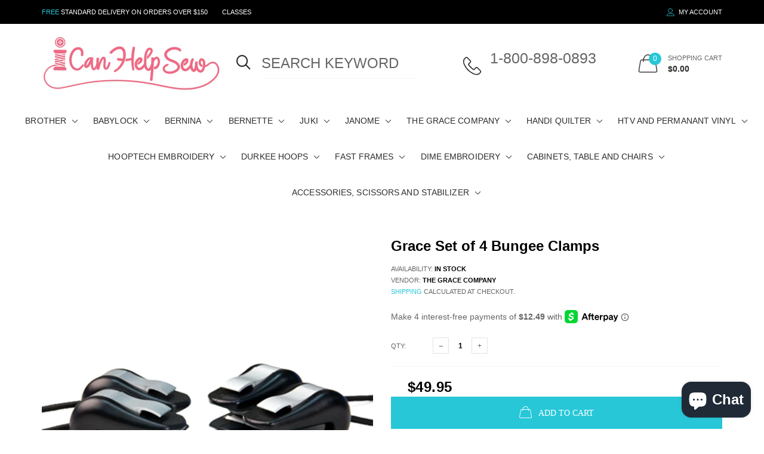

--- FILE ---
content_type: text/html; charset=utf-8
request_url: https://icanhelpsew.com/products/grace-set-of-4-bungee-clamps
body_size: 27320
content:

<!doctype html>
<!--[if IE 9]> <html class="ie9 no-js" lang="zxx"  itemscope itemtype="http://schema.org/WebPage"> <![endif]-->
<!--[if (gt IE 9)|!(IE)]><!--> <html class="no-js" lang="zxx"  itemscope itemtype="http://schema.org/WebPage"> <!--<![endif]-->

  
  <head>

    <!-- Google Tag Manager -->
<script>(function(w,d,s,l,i){w[l]=w[l]||[];w[l].push({'gtm.start':
new Date().getTime(),event:'gtm.js'});var f=d.getElementsByTagName(s)[0],
j=d.createElement(s),dl=l!='dataLayer'?'&l='+l:'';j.async=true;j.src=
'https://www.googletagmanager.com/gtm.js?id='+i+dl;f.parentNode.insertBefore(j,f);
})(window,document,'script','dataLayer','GTM-5D7FGLL2');</script>
<!-- End Google Tag Manager -->

    <!-- AudienceLab Pixel Code --> <script type="text/javascript"> const pixelId = '673ed335-7e83-42ac-9899-79e618646a7c'; </script> <script src="https://cdn.audiencelab.io/pixel_V2.js" type="text/javascript"></script> <!-- End AudienceLab Pixel Code -->

    
    <!-- Basic page needs ========================================= -->
<meta charset="utf-8">


<link rel="icon" href="//icanhelpsew.com/cdn/shop/files/favicon-32x32_small.png?v=1661276649"/>
<!-- Goodwin Version 3.0 -->

<title> Grace Set of 4 Bungee Clamps  
     &ndash; iCanHelpSew.com 
</title>

    <meta name="description" content="The new and improved Grace Company Bungee Clamps have been designed with a sleek new profile to make attaching and removing them even easier! The Bungee Clamps provide excellent and even side tension for your quilts at the edges of your machine or hand quilting frame. All Grace Frames except for the Cutie currently com">

<!-- Social meta ============================================== -->


  <meta property="og:type" content="product">
  <meta property="og:title" content="Grace Set of 4 Bungee Clamps">
  <meta property="og:url" content="https://icanhelpsew.com/products/grace-set-of-4-bungee-clamps">
  
    <meta property="og:image" content="http://icanhelpsew.com/cdn/shop/files/bungee-main_4f6b2831-97e4-4e16-899d-ff81b0e8c3bd_grande.webp?v=1697215163">
    <meta property="og:image:secure_url" content="https://icanhelpsew.com/cdn/shop/files/bungee-main_4f6b2831-97e4-4e16-899d-ff81b0e8c3bd_grande.webp?v=1697215163">
  
  <meta property="og:price:amount" content="49.95">
  <meta property="og:price:currency" content="USD">
  


  <meta property="og:description" content="The new and improved Grace Company Bungee Clamps have been designed with a sleek new profile to make attaching and removing them even easier! The Bungee Clamps provide excellent and even side tension for your quilts at the edges of your machine or hand quilting frame. All Grace Frames except for the Cutie currently com">


<meta property="og:site_name" content="iCanHelpSew.com">



  <meta name="twitter:card" content="summary">




  <meta name="twitter:title" content="Grace Set of 4 Bungee Clamps">
  <meta name="twitter:description" content="&lt;p data-mce-fragment=&quot;1&quot;&gt;The new and improved Grace Company Bungee Clamps have been designed with a sleek new profile to make attaching and removing them even easier! The Bungee Clamps provide excellent and even side tension for your quilts at the edges of your machine or hand quilting frame. All Grace Frames except for the Cutie currently come with a set. These come in a set of four.&lt;/p&gt;
&lt;p data-mce-fragment=&quot;1&quot;&gt;The new, sleeker profile makes these bungee clamps more comfortable and easier to attach and remove from your fabric. Every current hand quilting and machine quilting frame from The Grace Company has built-in slots for the bungee clamps. The new thinner design of the bungee clamps lets you get right up close with your sewing machine. You can simply push the clamp right over your fabric to attach it, and push the new easy-release button when you want to remove it.&lt;/p&gt;">
  <meta name="twitter:image" content="https://icanhelpsew.com/cdn/shop/files/bungee-main_4f6b2831-97e4-4e16-899d-ff81b0e8c3bd_large.webp?v=1697215163">
  <meta name="twitter:image:width" content="480">
  <meta name="twitter:image:height" content="480">
  
<!-- Helpers ================================================== -->
<link rel="canonical" href="https://icanhelpsew.com/products/grace-set-of-4-bungee-clamps">
<meta name="viewport" content="width=device-width, initial-scale=1, minimum-scale=1, maximum-scale=1">
<!-- Vendor CSS -->
<link href="//icanhelpsew.com/cdn/shop/t/2/assets/styles-vendor.min.css?v=172349347972956395121622009372" rel="stylesheet" type="text/css" media="all" />
<link href="//icanhelpsew.com/cdn/shop/t/2/assets/bootstrap.css?v=70095122952218279241622009304" rel="stylesheet" type="text/css" media="all" />
<!-- //Vendor CSS -->
<!-- Skin -->

    <link href="//icanhelpsew.com/cdn/shop/t/2/assets/style.css?v=67480693002677100431664340138" rel="stylesheet" type="text/css" media="all" />

<!-- //Skin -->
<style>
    @media (min-width: 1200px){
    .container, body.boxed .page-content .holder:not(.fullwidth):not(.fullboxed), body.boxed .page-footer.global_width .holder, body .page-content .holder.boxed {
        max-width: 1170px;
    }
}
@media (min-width: 1200px){
    body.boxed .page-content .holder:not(.fullwidth):not(.fullboxed), body.boxed .page-footer.global_width .holder, body .page-content .holder.boxed {
        width: 1170px;
    }
}

body .aside > .holder,
body .aside > .holder > .container,
body .aside > .shopify-section > .holder,
body .aside > .shopify-section > .holder > .container {
    width: 100% !important;
    max-width: 100% !important;
}

.bnr.bnr-hover-dark:hover .bnr-caption:after {
    opacity: .15;
}

.mt-65:not([class*='mt-md-']) {
    margin-top: 65px !important;
}
@media (max-width: 767px) {
    [class*='mt-md-'].mt-65 {
        margin-top: 65px !important;
    }
}
@media (min-width: 768px) {
    .mt-md-65 {
        margin-top: 65px !important;
    }
}

/* arrows-style2 */
.title-wrap + .carousel-arrows.carousel-arrows--bottom, .title-with-right + .carousel-arrows.carousel-arrows--bottom, .prd-carousel-tabs + .carousel-arrows.carousel-arrows--bottom {
    margin-top: -20px;
}
@media only screen and (max-width: 479px){
    .title-wrap + .carousel-arrows.carousel-arrows--bottom, .title-with-right + .carousel-arrows.carousel-arrows--bottom, .prd-carousel-tabs + .carousel-arrows.carousel-arrows--bottom {
        margin-top: -5px;
    }
}
.carousel-arrows.carousel-arrows--bottom:empty {
    display: none;
}
.carousel-arrows--bottom .slick-prev, .carousel-arrows--bottom .slick-next {
    margin: 0 12px !important;
    width: 50px !important;
}

.carousel-arrows--bottom .slick-prev:before, .carousel-arrows--bottom .slick-next:before {
    font-size: 25px !important;
}

.carousel-arrows--bottom .slick-prev:before, .arrows-style2.bnslider-arrows .slick-prev:before {
    display: inline-block;
    width: 100%;
    height: 100%;
    content: '';
    -webkit-mask: url("data:image/svg+xml; utf8, <svg version='1.1' xmlns='http://www.w3.org/2000/svg' width='57' height='32' viewBox='0 0 57 32'><title>arrow</title><path d='M1.354 16.13l6.106-5.521v4.677h47.802v1.298h-47.738v4.806z'></path></svg>") no-repeat 50% 50%;
    mask: url("data:image/svg+xml; utf8, <svg version='1.1' xmlns='http://www.w3.org/2000/svg' width='57' height='32' viewBox='0 0 57 32'><title>arrow</title><path d='M1.354 16.13l6.106-5.521v4.677h47.802v1.298h-47.738v4.806z'></path></svg>") no-repeat 50% 50%;
    -webkit-mask-size: cover;
    mask-size: cover;
    background-color: #000;
}

.carousel-arrows--bottom .slick-next:before, .arrows-style2.bnslider-arrows .slick-next:before {
    display: inline-block;
    width: 100%;
    height: 100%;
    content: '';
    -webkit-mask: url("data:image/svg+xml; utf8, <svg version='1.1' xmlns='http://www.w3.org/2000/svg' width='57' height='32' viewBox='0 0 57 32'><title>right-arrow-long2</title><path d='M55.271 16.13l-6.106-5.521v4.677h-47.802v1.298h47.738v4.806z'></path></svg>") no-repeat 50% 50%;
    mask: url("data:image/svg+xml; utf8, <svg version='1.1' xmlns='http://www.w3.org/2000/svg' width='57' height='32' viewBox='0 0 57 32'><title>right-arrow-long2</title><path d='M55.271 16.13l-6.106-5.521v4.677h-47.802v1.298h47.738v4.806z'></path></svg>") no-repeat 50% 50%;
    -webkit-mask-size: cover;
    mask-size: cover;
    background-color: #000;
}

.arrows-style2.bnslider-arrows .slick-prev, .arrows-style2.bnslider-arrows .slick-next {
    padding: 0;
}

.arrows-style2.bnslider-arrows .slick-prev:before, .arrows-style2.bnslider-arrows .slick-next:before {
    display: inline-block;
    position: relative;
    top: 5px;
    margin: 0 10px;
    width: 50px;
    height: 20px;
}
.arrows-style2.bnslider-arrows .slick-next:before {
    float: right;
    top: 0;
}
.carousel-arrows--bottom > * {
    position: static;
}

.carousel-arrows--bottom {
    margin: 30px auto 30px;
    display: flex;
    justify-content: center;
}

@media (max-width: 1199px) {
    .slick-slider + .carousel-arrows--bottom {
        margin-top: 30px;
        margin-bottom: 0;
    }
}
/* //arrows-style2 */

@media (min-width: 768px) {
    .pt-md-12 {
        padding-top: 120px !important;
    }
    .pt-md-16 {
        padding-top: 160px !important;
    }
    .pt-md-20 {
        padding-top: 200px !important;
    }
    .pb-md-12 {
        padding-bottom: 120px !important;
    }
    .pb-md-16 {
        padding-bottom: 160px !important;
    }
    .pb-md-20 {
        padding-bottom: 200px !important;
    }
}
@media (min-width: 1200px) {
    .pt-lg-12 {
        padding-top: 120px !important;
    }
    .pt-lg-16 {
        padding-top: 160px !important;
    }
    .pt-lg-20 {
        padding-top: 200px !important;
    }
    .pb-lg-12 {
        padding-bottom: 120px !important;
    }
    .pb-lg-16 {
        padding-bottom: 160px !important;
    }
    .pb-lg-20 {
        padding-bottom: 200px !important;
    }
}

.holder {
    background-position: center;
}
.holder.bg-top {
    background-position-y: top;
}
</style>

<noscript id="deferred-styles">
    <!--icon font-->
    <link href="//icanhelpsew.com/cdn/shop/t/2/assets/icomoon.css?v=49279792728862176141622009319" rel="stylesheet" type="text/css" media="all" />
    
    <link href="//icanhelpsew.com/cdn/shop/t/2/assets/animate.min.css?v=21518510298415284291622009297" rel="stylesheet" type="text/css" media="all" />
    <link href="//icanhelpsew.com/cdn/shop/t/2/assets/custom.css?v=111603181540343972631622009312" rel="stylesheet" type="text/css" media="all" />
    <!--custom font-->
    















    
    
    
    
    
    



</noscript>
<script>
	var loadDeferredStyles = function () {
		var addStylesNode = document.getElementById("deferred-styles");
		var replacement = document.createElement("div");
		replacement.innerHTML = addStylesNode.textContent;
		document.body.appendChild(replacement)
		addStylesNode.parentElement.removeChild(addStylesNode);
//		document.getElementById('body').style.opacity = "1";
	};
	var raf = window.requestAnimationFrame || window.mozRequestAnimationFrame ||
		window.webkitRequestAnimationFrame || window.msRequestAnimationFrame;
	if (raf) raf(function () {
		window.setTimeout(loadDeferredStyles, 0);
	});
	else window.addEventListener('load', loadDeferredStyles);
</script>
<script>
	window.lazySizesConfig = window.lazySizesConfig || {};
	window.lazySizesConfig.expand = 300;
	window.lazySizesConfig.expFactor = 1.4;
</script>

<script src="//icanhelpsew.com/cdn/shop/t/2/assets/vendor-head.min.js?v=134190193316246577441622009374" ></script>
<script>
	window.js_helper = {};
	js_helper = {
		strings: {
			addToCart: "Add to Cart",
			soldOut: "Sold Out",
			in_stock: "In stock",
			unavailable: "Unavailable",
			regularPrice: "Translation missing: en.products.product.regular_price",
			salePrice: "Translation missing: en.products.product.sale_price",
			sale: "Translation missing: en.products.product.on_sale",
			adding: "Translation missing: en.theme.add_to_cart.adding",
			added: "Translation missing: en.theme.add_to_cart.added",
			error: "Translation missing: en.theme.add_to_cart.error",
			remove: "Remove",
			quantity: "Qty",
			view_full_info: "View Full Info",
			remove_from_wishlist: "Remove From Wishlist"
		},
		moneyFormat: "${{ amount }}",
		moneyFormatWithCurrency: "${{ amount }} USD",
		cart: {"note":null,"attributes":{},"original_total_price":0,"total_price":0,"total_discount":0,"total_weight":0.0,"item_count":0,"items":[],"requires_shipping":false,"currency":"USD","items_subtotal_price":0,"cart_level_discount_applications":[],"checkout_charge_amount":0},
		routes: {
			all_products_collection_url:"\/collections\/all",
			cart_url:"\/cart"
		}
	}
	var price_format = "${{ amount }} USD";
	var moneyFormat = "${{ amount }}";
	locale = [];
	window.shopCurrency = "USD";
	window.supported_currencies = "$:USD:United states dollars|€:EUR:Euro|£:GBP:United kingdom pounds|$:CAD:Canadian dollars";
	checkout_popup_free_shipping_count = 400;
	checkout_popup_free_shipping_yes = false;
	free_shipping_header_cart_yes = true;
	locales = {
		recently_added_items: "Recently added item(s)&#x200E;",
		no_items_in_cart: "Your Cart is empty",
		remove: "Remove",
		edit: "Edit",
		price: "price",
		empty_minicart_text_1: "YOUR SHOPPING CART IS CURRENTLY EMPTY",
		empty_minicart_text_2: "Do not hesitate.",
		empty_minicart_text_3: "Check out our wide range of products!",
		recently_added_items: "Recently added item(s)&#x200E;",
		subtotal: "Subtotal",
		go_to_checkout: "Go to Checkout",
		view_cart: "view cart",
		qty: "Qty",
		apply: "Apply",
		added: "Added",
		add_to_cart: "Add to Cart",
		adding: "Adding...",
		days: "DAYS",
		hrs: "HRS",
		min: "MIN",
		sec: "SEC",
		inventory_error: "Unfortunately, there is no more products!",
		checkout_popup_free_condition_text: 'Spend <span class="free-shipping-current"></span> more and get free shipping!',
		free_shipping_from: "free shipping from",
		congrats: "Congratulations! You&#39;ve Got Free Shipping!",
		out_of_stock: "OUT OF STOCK",
		in_stock: "In stock",
		pre_order: "Pre-order",
		select_the_variant: "Select variant of the product, please!",
		you_save: "You save"
	};
	window.shopInfo = {version: '3.0', uuid: '1723037rpus7vy7pus4773pusx946pusx4x5z116v515', theme_id: 22861685, store: 'https://icanhelpsew-com.myshopify.com', xyz: 'adminportions34icanhelpsew.com', zzz: ''};
</script>
    
  <script src="https://analytics.ahrefs.com/analytics.js" data-key="GXJrcj+vckEd/UlPdbbEEA" async></script>
  <!-- Google tag (gtag.js) -->
<script async src="https://www.googletagmanager.com/gtag/js?id=AW-1072235970"></script>
<script>
  window.dataLayer = window.dataLayer || [];
  function gtag(){dataLayer.push(arguments);}
  gtag('js', new Date());

  gtag('config', 'AW-1072235970');
</script>
  <!-- Google tag (gtag.js) -->
<script async src="https://www.googletagmanager.com/gtag/js?id=G-G3QD0TBZ8D"></script>
<script>
  window.dataLayer = window.dataLayer || [];
  function gtag(){dataLayer.push(arguments);}
  gtag('js', new Date());

  gtag('config', 'G-G3QD0TBZ8D');
</script>

  










<!--DOOFINDER-SHOPIFY-->  <!--/DOOFINDER-SHOPIFY--><script src="https://cdn.shopify.com/extensions/e8878072-2f6b-4e89-8082-94b04320908d/inbox-1254/assets/inbox-chat-loader.js" type="text/javascript" defer="defer"></script>
<link href="https://monorail-edge.shopifysvc.com" rel="dns-prefetch">
<script>(function(){if ("sendBeacon" in navigator && "performance" in window) {try {var session_token_from_headers = performance.getEntriesByType('navigation')[0].serverTiming.find(x => x.name == '_s').description;} catch {var session_token_from_headers = undefined;}var session_cookie_matches = document.cookie.match(/_shopify_s=([^;]*)/);var session_token_from_cookie = session_cookie_matches && session_cookie_matches.length === 2 ? session_cookie_matches[1] : "";var session_token = session_token_from_headers || session_token_from_cookie || "";function handle_abandonment_event(e) {var entries = performance.getEntries().filter(function(entry) {return /monorail-edge.shopifysvc.com/.test(entry.name);});if (!window.abandonment_tracked && entries.length === 0) {window.abandonment_tracked = true;var currentMs = Date.now();var navigation_start = performance.timing.navigationStart;var payload = {shop_id: 56084070563,url: window.location.href,navigation_start,duration: currentMs - navigation_start,session_token,page_type: "product"};window.navigator.sendBeacon("https://monorail-edge.shopifysvc.com/v1/produce", JSON.stringify({schema_id: "online_store_buyer_site_abandonment/1.1",payload: payload,metadata: {event_created_at_ms: currentMs,event_sent_at_ms: currentMs}}));}}window.addEventListener('pagehide', handle_abandonment_event);}}());</script>
<script id="web-pixels-manager-setup">(function e(e,d,r,n,o){if(void 0===o&&(o={}),!Boolean(null===(a=null===(i=window.Shopify)||void 0===i?void 0:i.analytics)||void 0===a?void 0:a.replayQueue)){var i,a;window.Shopify=window.Shopify||{};var t=window.Shopify;t.analytics=t.analytics||{};var s=t.analytics;s.replayQueue=[],s.publish=function(e,d,r){return s.replayQueue.push([e,d,r]),!0};try{self.performance.mark("wpm:start")}catch(e){}var l=function(){var e={modern:/Edge?\/(1{2}[4-9]|1[2-9]\d|[2-9]\d{2}|\d{4,})\.\d+(\.\d+|)|Firefox\/(1{2}[4-9]|1[2-9]\d|[2-9]\d{2}|\d{4,})\.\d+(\.\d+|)|Chrom(ium|e)\/(9{2}|\d{3,})\.\d+(\.\d+|)|(Maci|X1{2}).+ Version\/(15\.\d+|(1[6-9]|[2-9]\d|\d{3,})\.\d+)([,.]\d+|)( \(\w+\)|)( Mobile\/\w+|) Safari\/|Chrome.+OPR\/(9{2}|\d{3,})\.\d+\.\d+|(CPU[ +]OS|iPhone[ +]OS|CPU[ +]iPhone|CPU IPhone OS|CPU iPad OS)[ +]+(15[._]\d+|(1[6-9]|[2-9]\d|\d{3,})[._]\d+)([._]\d+|)|Android:?[ /-](13[3-9]|1[4-9]\d|[2-9]\d{2}|\d{4,})(\.\d+|)(\.\d+|)|Android.+Firefox\/(13[5-9]|1[4-9]\d|[2-9]\d{2}|\d{4,})\.\d+(\.\d+|)|Android.+Chrom(ium|e)\/(13[3-9]|1[4-9]\d|[2-9]\d{2}|\d{4,})\.\d+(\.\d+|)|SamsungBrowser\/([2-9]\d|\d{3,})\.\d+/,legacy:/Edge?\/(1[6-9]|[2-9]\d|\d{3,})\.\d+(\.\d+|)|Firefox\/(5[4-9]|[6-9]\d|\d{3,})\.\d+(\.\d+|)|Chrom(ium|e)\/(5[1-9]|[6-9]\d|\d{3,})\.\d+(\.\d+|)([\d.]+$|.*Safari\/(?![\d.]+ Edge\/[\d.]+$))|(Maci|X1{2}).+ Version\/(10\.\d+|(1[1-9]|[2-9]\d|\d{3,})\.\d+)([,.]\d+|)( \(\w+\)|)( Mobile\/\w+|) Safari\/|Chrome.+OPR\/(3[89]|[4-9]\d|\d{3,})\.\d+\.\d+|(CPU[ +]OS|iPhone[ +]OS|CPU[ +]iPhone|CPU IPhone OS|CPU iPad OS)[ +]+(10[._]\d+|(1[1-9]|[2-9]\d|\d{3,})[._]\d+)([._]\d+|)|Android:?[ /-](13[3-9]|1[4-9]\d|[2-9]\d{2}|\d{4,})(\.\d+|)(\.\d+|)|Mobile Safari.+OPR\/([89]\d|\d{3,})\.\d+\.\d+|Android.+Firefox\/(13[5-9]|1[4-9]\d|[2-9]\d{2}|\d{4,})\.\d+(\.\d+|)|Android.+Chrom(ium|e)\/(13[3-9]|1[4-9]\d|[2-9]\d{2}|\d{4,})\.\d+(\.\d+|)|Android.+(UC? ?Browser|UCWEB|U3)[ /]?(15\.([5-9]|\d{2,})|(1[6-9]|[2-9]\d|\d{3,})\.\d+)\.\d+|SamsungBrowser\/(5\.\d+|([6-9]|\d{2,})\.\d+)|Android.+MQ{2}Browser\/(14(\.(9|\d{2,})|)|(1[5-9]|[2-9]\d|\d{3,})(\.\d+|))(\.\d+|)|K[Aa][Ii]OS\/(3\.\d+|([4-9]|\d{2,})\.\d+)(\.\d+|)/},d=e.modern,r=e.legacy,n=navigator.userAgent;return n.match(d)?"modern":n.match(r)?"legacy":"unknown"}(),u="modern"===l?"modern":"legacy",c=(null!=n?n:{modern:"",legacy:""})[u],f=function(e){return[e.baseUrl,"/wpm","/b",e.hashVersion,"modern"===e.buildTarget?"m":"l",".js"].join("")}({baseUrl:d,hashVersion:r,buildTarget:u}),m=function(e){var d=e.version,r=e.bundleTarget,n=e.surface,o=e.pageUrl,i=e.monorailEndpoint;return{emit:function(e){var a=e.status,t=e.errorMsg,s=(new Date).getTime(),l=JSON.stringify({metadata:{event_sent_at_ms:s},events:[{schema_id:"web_pixels_manager_load/3.1",payload:{version:d,bundle_target:r,page_url:o,status:a,surface:n,error_msg:t},metadata:{event_created_at_ms:s}}]});if(!i)return console&&console.warn&&console.warn("[Web Pixels Manager] No Monorail endpoint provided, skipping logging."),!1;try{return self.navigator.sendBeacon.bind(self.navigator)(i,l)}catch(e){}var u=new XMLHttpRequest;try{return u.open("POST",i,!0),u.setRequestHeader("Content-Type","text/plain"),u.send(l),!0}catch(e){return console&&console.warn&&console.warn("[Web Pixels Manager] Got an unhandled error while logging to Monorail."),!1}}}}({version:r,bundleTarget:l,surface:e.surface,pageUrl:self.location.href,monorailEndpoint:e.monorailEndpoint});try{o.browserTarget=l,function(e){var d=e.src,r=e.async,n=void 0===r||r,o=e.onload,i=e.onerror,a=e.sri,t=e.scriptDataAttributes,s=void 0===t?{}:t,l=document.createElement("script"),u=document.querySelector("head"),c=document.querySelector("body");if(l.async=n,l.src=d,a&&(l.integrity=a,l.crossOrigin="anonymous"),s)for(var f in s)if(Object.prototype.hasOwnProperty.call(s,f))try{l.dataset[f]=s[f]}catch(e){}if(o&&l.addEventListener("load",o),i&&l.addEventListener("error",i),u)u.appendChild(l);else{if(!c)throw new Error("Did not find a head or body element to append the script");c.appendChild(l)}}({src:f,async:!0,onload:function(){if(!function(){var e,d;return Boolean(null===(d=null===(e=window.Shopify)||void 0===e?void 0:e.analytics)||void 0===d?void 0:d.initialized)}()){var d=window.webPixelsManager.init(e)||void 0;if(d){var r=window.Shopify.analytics;r.replayQueue.forEach((function(e){var r=e[0],n=e[1],o=e[2];d.publishCustomEvent(r,n,o)})),r.replayQueue=[],r.publish=d.publishCustomEvent,r.visitor=d.visitor,r.initialized=!0}}},onerror:function(){return m.emit({status:"failed",errorMsg:"".concat(f," has failed to load")})},sri:function(e){var d=/^sha384-[A-Za-z0-9+/=]+$/;return"string"==typeof e&&d.test(e)}(c)?c:"",scriptDataAttributes:o}),m.emit({status:"loading"})}catch(e){m.emit({status:"failed",errorMsg:(null==e?void 0:e.message)||"Unknown error"})}}})({shopId: 56084070563,storefrontBaseUrl: "https://icanhelpsew.com",extensionsBaseUrl: "https://extensions.shopifycdn.com/cdn/shopifycloud/web-pixels-manager",monorailEndpoint: "https://monorail-edge.shopifysvc.com/unstable/produce_batch",surface: "storefront-renderer",enabledBetaFlags: ["2dca8a86"],webPixelsConfigList: [{"id":"1867382947","configuration":"{\"config\":\"{\\\"google_tag_ids\\\":[\\\"G-ETRHGQ7BM3\\\",\\\"GT-NGJ3T4DT\\\",\\\"G-EGVKX99K6P\\\"],\\\"target_country\\\":\\\"US\\\",\\\"gtag_events\\\":[{\\\"type\\\":\\\"begin_checkout\\\",\\\"action_label\\\":[\\\"G-ETRHGQ7BM3\\\",\\\"G-EGVKX99K6P\\\"]},{\\\"type\\\":\\\"search\\\",\\\"action_label\\\":[\\\"G-ETRHGQ7BM3\\\",\\\"G-EGVKX99K6P\\\"]},{\\\"type\\\":\\\"view_item\\\",\\\"action_label\\\":[\\\"G-ETRHGQ7BM3\\\",\\\"MC-S0ZT9ZDYQZ\\\",\\\"G-EGVKX99K6P\\\"]},{\\\"type\\\":\\\"purchase\\\",\\\"action_label\\\":[\\\"G-ETRHGQ7BM3\\\",\\\"MC-S0ZT9ZDYQZ\\\",\\\"G-EGVKX99K6P\\\"]},{\\\"type\\\":\\\"page_view\\\",\\\"action_label\\\":[\\\"G-ETRHGQ7BM3\\\",\\\"MC-S0ZT9ZDYQZ\\\",\\\"G-EGVKX99K6P\\\"]},{\\\"type\\\":\\\"add_payment_info\\\",\\\"action_label\\\":[\\\"G-ETRHGQ7BM3\\\",\\\"G-EGVKX99K6P\\\"]},{\\\"type\\\":\\\"add_to_cart\\\",\\\"action_label\\\":[\\\"G-ETRHGQ7BM3\\\",\\\"G-EGVKX99K6P\\\"]}],\\\"enable_monitoring_mode\\\":false}\"}","eventPayloadVersion":"v1","runtimeContext":"OPEN","scriptVersion":"b2a88bafab3e21179ed38636efcd8a93","type":"APP","apiClientId":1780363,"privacyPurposes":[],"dataSharingAdjustments":{"protectedCustomerApprovalScopes":["read_customer_address","read_customer_email","read_customer_name","read_customer_personal_data","read_customer_phone"]}},{"id":"181371043","configuration":"{\"pixel_id\":\"464842025430656\",\"pixel_type\":\"facebook_pixel\",\"metaapp_system_user_token\":\"-\"}","eventPayloadVersion":"v1","runtimeContext":"OPEN","scriptVersion":"ca16bc87fe92b6042fbaa3acc2fbdaa6","type":"APP","apiClientId":2329312,"privacyPurposes":["ANALYTICS","MARKETING","SALE_OF_DATA"],"dataSharingAdjustments":{"protectedCustomerApprovalScopes":["read_customer_address","read_customer_email","read_customer_name","read_customer_personal_data","read_customer_phone"]}},{"id":"shopify-app-pixel","configuration":"{}","eventPayloadVersion":"v1","runtimeContext":"STRICT","scriptVersion":"0450","apiClientId":"shopify-pixel","type":"APP","privacyPurposes":["ANALYTICS","MARKETING"]},{"id":"shopify-custom-pixel","eventPayloadVersion":"v1","runtimeContext":"LAX","scriptVersion":"0450","apiClientId":"shopify-pixel","type":"CUSTOM","privacyPurposes":["ANALYTICS","MARKETING"]}],isMerchantRequest: false,initData: {"shop":{"name":"iCanHelpSew.com","paymentSettings":{"currencyCode":"USD"},"myshopifyDomain":"icanhelpsew-com.myshopify.com","countryCode":"US","storefrontUrl":"https:\/\/icanhelpsew.com"},"customer":null,"cart":null,"checkout":null,"productVariants":[{"price":{"amount":49.95,"currencyCode":"USD"},"product":{"title":"Grace Set of 4 Bungee Clamps","vendor":"The Grace Company","id":"8090887880867","untranslatedTitle":"Grace Set of 4 Bungee Clamps","url":"\/products\/grace-set-of-4-bungee-clamps","type":""},"id":"43618260877475","image":{"src":"\/\/icanhelpsew.com\/cdn\/shop\/files\/bungee-main_4f6b2831-97e4-4e16-899d-ff81b0e8c3bd.webp?v=1697215163"},"sku":"","title":"Default Title","untranslatedTitle":"Default Title"}],"purchasingCompany":null},},"https://icanhelpsew.com/cdn","1d2a099fw23dfb22ep557258f5m7a2edbae",{"modern":"","legacy":""},{"shopId":"56084070563","storefrontBaseUrl":"https:\/\/icanhelpsew.com","extensionBaseUrl":"https:\/\/extensions.shopifycdn.com\/cdn\/shopifycloud\/web-pixels-manager","surface":"storefront-renderer","enabledBetaFlags":"[\"2dca8a86\"]","isMerchantRequest":"false","hashVersion":"1d2a099fw23dfb22ep557258f5m7a2edbae","publish":"custom","events":"[[\"page_viewed\",{}],[\"product_viewed\",{\"productVariant\":{\"price\":{\"amount\":49.95,\"currencyCode\":\"USD\"},\"product\":{\"title\":\"Grace Set of 4 Bungee Clamps\",\"vendor\":\"The Grace Company\",\"id\":\"8090887880867\",\"untranslatedTitle\":\"Grace Set of 4 Bungee Clamps\",\"url\":\"\/products\/grace-set-of-4-bungee-clamps\",\"type\":\"\"},\"id\":\"43618260877475\",\"image\":{\"src\":\"\/\/icanhelpsew.com\/cdn\/shop\/files\/bungee-main_4f6b2831-97e4-4e16-899d-ff81b0e8c3bd.webp?v=1697215163\"},\"sku\":\"\",\"title\":\"Default Title\",\"untranslatedTitle\":\"Default Title\"}}]]"});</script><script>
  window.ShopifyAnalytics = window.ShopifyAnalytics || {};
  window.ShopifyAnalytics.meta = window.ShopifyAnalytics.meta || {};
  window.ShopifyAnalytics.meta.currency = 'USD';
  var meta = {"product":{"id":8090887880867,"gid":"gid:\/\/shopify\/Product\/8090887880867","vendor":"The Grace Company","type":"","handle":"grace-set-of-4-bungee-clamps","variants":[{"id":43618260877475,"price":4995,"name":"Grace Set of 4 Bungee Clamps","public_title":null,"sku":""}],"remote":false},"page":{"pageType":"product","resourceType":"product","resourceId":8090887880867,"requestId":"e705fb65-a000-4ffc-b349-62bea4931f90-1769903754"}};
  for (var attr in meta) {
    window.ShopifyAnalytics.meta[attr] = meta[attr];
  }
</script>
<script class="analytics">
  (function () {
    var customDocumentWrite = function(content) {
      var jquery = null;

      if (window.jQuery) {
        jquery = window.jQuery;
      } else if (window.Checkout && window.Checkout.$) {
        jquery = window.Checkout.$;
      }

      if (jquery) {
        jquery('body').append(content);
      }
    };

    var hasLoggedConversion = function(token) {
      if (token) {
        return document.cookie.indexOf('loggedConversion=' + token) !== -1;
      }
      return false;
    }

    var setCookieIfConversion = function(token) {
      if (token) {
        var twoMonthsFromNow = new Date(Date.now());
        twoMonthsFromNow.setMonth(twoMonthsFromNow.getMonth() + 2);

        document.cookie = 'loggedConversion=' + token + '; expires=' + twoMonthsFromNow;
      }
    }

    var trekkie = window.ShopifyAnalytics.lib = window.trekkie = window.trekkie || [];
    if (trekkie.integrations) {
      return;
    }
    trekkie.methods = [
      'identify',
      'page',
      'ready',
      'track',
      'trackForm',
      'trackLink'
    ];
    trekkie.factory = function(method) {
      return function() {
        var args = Array.prototype.slice.call(arguments);
        args.unshift(method);
        trekkie.push(args);
        return trekkie;
      };
    };
    for (var i = 0; i < trekkie.methods.length; i++) {
      var key = trekkie.methods[i];
      trekkie[key] = trekkie.factory(key);
    }
    trekkie.load = function(config) {
      trekkie.config = config || {};
      trekkie.config.initialDocumentCookie = document.cookie;
      var first = document.getElementsByTagName('script')[0];
      var script = document.createElement('script');
      script.type = 'text/javascript';
      script.onerror = function(e) {
        var scriptFallback = document.createElement('script');
        scriptFallback.type = 'text/javascript';
        scriptFallback.onerror = function(error) {
                var Monorail = {
      produce: function produce(monorailDomain, schemaId, payload) {
        var currentMs = new Date().getTime();
        var event = {
          schema_id: schemaId,
          payload: payload,
          metadata: {
            event_created_at_ms: currentMs,
            event_sent_at_ms: currentMs
          }
        };
        return Monorail.sendRequest("https://" + monorailDomain + "/v1/produce", JSON.stringify(event));
      },
      sendRequest: function sendRequest(endpointUrl, payload) {
        // Try the sendBeacon API
        if (window && window.navigator && typeof window.navigator.sendBeacon === 'function' && typeof window.Blob === 'function' && !Monorail.isIos12()) {
          var blobData = new window.Blob([payload], {
            type: 'text/plain'
          });

          if (window.navigator.sendBeacon(endpointUrl, blobData)) {
            return true;
          } // sendBeacon was not successful

        } // XHR beacon

        var xhr = new XMLHttpRequest();

        try {
          xhr.open('POST', endpointUrl);
          xhr.setRequestHeader('Content-Type', 'text/plain');
          xhr.send(payload);
        } catch (e) {
          console.log(e);
        }

        return false;
      },
      isIos12: function isIos12() {
        return window.navigator.userAgent.lastIndexOf('iPhone; CPU iPhone OS 12_') !== -1 || window.navigator.userAgent.lastIndexOf('iPad; CPU OS 12_') !== -1;
      }
    };
    Monorail.produce('monorail-edge.shopifysvc.com',
      'trekkie_storefront_load_errors/1.1',
      {shop_id: 56084070563,
      theme_id: 123239923875,
      app_name: "storefront",
      context_url: window.location.href,
      source_url: "//icanhelpsew.com/cdn/s/trekkie.storefront.c59ea00e0474b293ae6629561379568a2d7c4bba.min.js"});

        };
        scriptFallback.async = true;
        scriptFallback.src = '//icanhelpsew.com/cdn/s/trekkie.storefront.c59ea00e0474b293ae6629561379568a2d7c4bba.min.js';
        first.parentNode.insertBefore(scriptFallback, first);
      };
      script.async = true;
      script.src = '//icanhelpsew.com/cdn/s/trekkie.storefront.c59ea00e0474b293ae6629561379568a2d7c4bba.min.js';
      first.parentNode.insertBefore(script, first);
    };
    trekkie.load(
      {"Trekkie":{"appName":"storefront","development":false,"defaultAttributes":{"shopId":56084070563,"isMerchantRequest":null,"themeId":123239923875,"themeCityHash":"3412234888369714727","contentLanguage":"en","currency":"USD","eventMetadataId":"f353fdd1-3744-482d-86b5-16456923e56a"},"isServerSideCookieWritingEnabled":true,"monorailRegion":"shop_domain","enabledBetaFlags":["65f19447","b5387b81"]},"Session Attribution":{},"S2S":{"facebookCapiEnabled":true,"source":"trekkie-storefront-renderer","apiClientId":580111}}
    );

    var loaded = false;
    trekkie.ready(function() {
      if (loaded) return;
      loaded = true;

      window.ShopifyAnalytics.lib = window.trekkie;

      var originalDocumentWrite = document.write;
      document.write = customDocumentWrite;
      try { window.ShopifyAnalytics.merchantGoogleAnalytics.call(this); } catch(error) {};
      document.write = originalDocumentWrite;

      window.ShopifyAnalytics.lib.page(null,{"pageType":"product","resourceType":"product","resourceId":8090887880867,"requestId":"e705fb65-a000-4ffc-b349-62bea4931f90-1769903754","shopifyEmitted":true});

      var match = window.location.pathname.match(/checkouts\/(.+)\/(thank_you|post_purchase)/)
      var token = match? match[1]: undefined;
      if (!hasLoggedConversion(token)) {
        setCookieIfConversion(token);
        window.ShopifyAnalytics.lib.track("Viewed Product",{"currency":"USD","variantId":43618260877475,"productId":8090887880867,"productGid":"gid:\/\/shopify\/Product\/8090887880867","name":"Grace Set of 4 Bungee Clamps","price":"49.95","sku":"","brand":"The Grace Company","variant":null,"category":"","nonInteraction":true,"remote":false},undefined,undefined,{"shopifyEmitted":true});
      window.ShopifyAnalytics.lib.track("monorail:\/\/trekkie_storefront_viewed_product\/1.1",{"currency":"USD","variantId":43618260877475,"productId":8090887880867,"productGid":"gid:\/\/shopify\/Product\/8090887880867","name":"Grace Set of 4 Bungee Clamps","price":"49.95","sku":"","brand":"The Grace Company","variant":null,"category":"","nonInteraction":true,"remote":false,"referer":"https:\/\/icanhelpsew.com\/products\/grace-set-of-4-bungee-clamps"});
      }
    });


        var eventsListenerScript = document.createElement('script');
        eventsListenerScript.async = true;
        eventsListenerScript.src = "//icanhelpsew.com/cdn/shopifycloud/storefront/assets/shop_events_listener-3da45d37.js";
        document.getElementsByTagName('head')[0].appendChild(eventsListenerScript);

})();</script>
  <script>
  if (!window.ga || (window.ga && typeof window.ga !== 'function')) {
    window.ga = function ga() {
      (window.ga.q = window.ga.q || []).push(arguments);
      if (window.Shopify && window.Shopify.analytics && typeof window.Shopify.analytics.publish === 'function') {
        window.Shopify.analytics.publish("ga_stub_called", {}, {sendTo: "google_osp_migration"});
      }
      console.error("Shopify's Google Analytics stub called with:", Array.from(arguments), "\nSee https://help.shopify.com/manual/promoting-marketing/pixels/pixel-migration#google for more information.");
    };
    if (window.Shopify && window.Shopify.analytics && typeof window.Shopify.analytics.publish === 'function') {
      window.Shopify.analytics.publish("ga_stub_initialized", {}, {sendTo: "google_osp_migration"});
    }
  }
</script>
<script
  defer
  src="https://icanhelpsew.com/cdn/shopifycloud/perf-kit/shopify-perf-kit-3.1.0.min.js"
  data-application="storefront-renderer"
  data-shop-id="56084070563"
  data-render-region="gcp-us-central1"
  data-page-type="product"
  data-theme-instance-id="123239923875"
  data-theme-name="Goodwin"
  data-theme-version="3.0"
  data-monorail-region="shop_domain"
  data-resource-timing-sampling-rate="10"
  data-shs="true"
  data-shs-beacon="true"
  data-shs-export-with-fetch="true"
  data-shs-logs-sample-rate="1"
  data-shs-beacon-endpoint="https://icanhelpsew.com/api/collect"
></script>
</head><body class="theme-light page-product  prd-noupper   boxed     is-dropdn-click   ajax_cart    checkout-popup     ">

<div id="shopify-section-header" class="shopify-section">







<header class="hdr  hdr-style-6     hdr-mobile-style1">
    
    <!-- Mobile Menu -->
<div class="mobilemenu js-push-mbmenu">
    <div class="mobilemenu-content">
        <div class="mobilemenu-close mobilemenu-toggle">close</div>
        <div class="mobilemenu-scroll">
            <div class="mobilemenu-search"></div>
            <div class="nav-wrapper show-menu">
                <div class="nav-toggle">
                    <span class="nav-back"><i class="icon-arrow-left"></i></span>
                    <span class="nav-title"></span>
                </div>
                <ul class="nav nav-level-1">
                    
                        
                            
                                    <li> <a >Brother</a><span class="arrow"></span>
                                        
                                        
                                        
                                            <ul>
                                                
                                                    <li >
                                                        
                                                            <a href="/collections/brother-pr-series-machines-bundles-and-stands" title="">Brother PR Series Multi-Needle Machines </a>
                                                          <span class="arrow"></span>
                                                        
                                                    </li>
                                                
                                                    <li >
                                                        
                                                            <a href="/collections/brother-embroidery-machines" title="">Brother Embroidery Machines</a>
                                                          <span class="arrow"></span>
                                                        
                                                    </li>
                                                
                                                    <li >
                                                        
                                                            <a href="/collections/brother-sewing-machines" title="">Sewing and Quilting Machines</a>
                                                          <span class="arrow"></span>
                                                        
                                                    </li>
                                                
                                                    <li >
                                                        
                                                            <a href="/collections/brother-combo-machines" title="">Combination Sewing Embroidery and Quilting </a>
                                                          <span class="arrow"></span>
                                                        
                                                    </li>
                                                
                                                    <li >
                                                        
                                                            <a href="/collections/brother-sergers" title="">Sergers and CoverStitch Machines</a>
                                                          <span class="arrow"></span>
                                                        
                                                    </li>
                                                
                                                    <li >
                                                        
                                                            <a href="/collections/brother-snc" title="">Scan N Cut Machines</a>
                                                          <span class="arrow"></span>
                                                        
                                                    </li>
                                                
                                                    <li >
                                                        
                                                            <a href="/collections/brother-scan-and-cut-accesories" title="">Scan N Cut Accessories</a>
                                                          <span class="arrow"></span>
                                                        
                                                    </li>
                                                
                                                    <li >
                                                        
                                                            <a href="/collections/brother-pressor-feet" title="">Presser Feet</a>
                                                          <span class="arrow"></span>
                                                        
                                                    </li>
                                                
                                                    <li >
                                                        
                                                            <a href="/collections/brother" title="">Brother Thread </a>
                                                          <span class="arrow"></span>
                                                        
                                                    </li>
                                                
                                                    <li >
                                                        
                                                            <a href="/collections/brother-luggage-storage" title="">Luggage</a>
                                                          <span class="arrow"></span>
                                                        
                                                    </li>
                                                
                                                    <li >
                                                        
                                                            <a href="/collections/brother-accessories" title="">Accessories</a>
                                                          <span class="arrow"></span>
                                                        
                                                            <ul>
                                                                <li class="accessories"><a href="/collections/brother-accessories">View All</a></li>
                                                                
                                                                    <li>
                                                                        <a href="/collections/sewing-scissors" title="">SEWING SCISSORS</a><span class="arrow"></span>
                                                                        
                                                                    </li>
                                                                
                                                                    <li>
                                                                        <a href="/collections/stabilizer" title="">STABILIZER</a><span class="arrow"></span>
                                                                        
                                                                    </li>
                                                                
                                                                    <li>
                                                                        <a href="/collections/sew-steady" title="">SEW STEADY ACCESSORIES </a><span class="arrow"></span>
                                                                        
                                                                    </li>
                                                                
                                                            </ul>
                                                        
                                                    </li>
                                                
                                                    <li >
                                                        
                                                            <a href="/collections/print-moda-fabric-sublimation-printers-accessories" title="">Print Moda Fabric and Sublimation Printers and Accessories</a>
                                                          <span class="arrow"></span>
                                                        
                                                    </li>
                                                
                                                    <li >
                                                        
                                                            <a href="/collections/used-brother-machines" title="">Used Brother Machines</a>
                                                          <span class="arrow"></span>
                                                        
                                                    </li>
                                                
                                            </ul>
                                        
                                        
                                    </li>
                            
                        
                            
                                    <li> <a >BabyLock</a><span class="arrow"></span>
                                        
                                        
                                        
                                            <ul>
                                                
                                                    <li >
                                                        
                                                            <a href="/collections/babylock-multi-needle" title="">Babylock MultiNeedle Machines</a>
                                                          <span class="arrow"></span>
                                                        
                                                    </li>
                                                
                                                    <li >
                                                        
                                                            <a href="/collections/babylock-embroidery-machines" title="">Babylock Embroidery Only Machines</a>
                                                          <span class="arrow"></span>
                                                        
                                                    </li>
                                                
                                                    <li >
                                                        
                                                            <a href="/collections/babylock-quilting-sewing-and-embroidery-machines" title="">Babylock Sewing and Quilting Machines</a>
                                                          <span class="arrow"></span>
                                                        
                                                    </li>
                                                
                                                    <li >
                                                        
                                                            <a href="/collections/babylock-combinations" title="">Babylock Combination Machines </a>
                                                          <span class="arrow"></span>
                                                        
                                                    </li>
                                                
                                                    <li >
                                                        
                                                            <a href="/collections/babylock-long-arm-quilting" title="">BabyLock Longarm Machines </a>
                                                          <span class="arrow"></span>
                                                        
                                                    </li>
                                                
                                                    <li >
                                                        
                                                            <a href="/collections/babylock-sergers-specialty" title="">Babylock Sergers, Coverstitch, and Specialty Machines</a>
                                                          <span class="arrow"></span>
                                                        
                                                    </li>
                                                
                                                    <li >
                                                        
                                                            <a href="/collections/babylock-bobbins" title="">Bobbins</a>
                                                          <span class="arrow"></span>
                                                        
                                                    </li>
                                                
                                                    <li >
                                                        
                                                            <a href="/collections/babylock-accessories" title="">BabyLock Accessories</a>
                                                          <span class="arrow"></span>
                                                        
                                                    </li>
                                                
                                                    <li >
                                                        
                                                            <a href="/collections/babylock-presser-feet" title="">Babylock Presser Feet</a>
                                                          <span class="arrow"></span>
                                                        
                                                    </li>
                                                
                                            </ul>
                                        
                                        
                                    </li>
                            
                        
                            
                                    <li> <a >Bernina</a><span class="arrow"></span>
                                        
                                        
                                        
                                            <ul>
                                                
                                                    <li >
                                                        
                                                            <a href="/collections/bernina-sewing-and-crafting" title="">BERNINA SEWING MACHINES</a>
                                                          <span class="arrow"></span>
                                                        
                                                    </li>
                                                
                                                    <li >
                                                        
                                                            <a href="/collections/bernina-equipped-for-quilting" title="">BERNINA QUILTING AND LONGARMS</a>
                                                          <span class="arrow"></span>
                                                        
                                                    </li>
                                                
                                                    <li >
                                                        
                                                            <a href="/collections/bernina-embroidery-machines-only" title="">BERNINA EMBROIDERY MACHINES </a>
                                                          <span class="arrow"></span>
                                                        
                                                    </li>
                                                
                                                    <li >
                                                        
                                                            <a href="/collections/bernina-overlocker-serger" title="">BERNINA OVERLOCK/SERGERS</a>
                                                          <span class="arrow"></span>
                                                        
                                                    </li>
                                                
                                                    <li >
                                                        
                                                            <a href="/collections/bernina-full-package-software" title="">BERNINA FULL PACKAGE SOFTWARE</a>
                                                          <span class="arrow"></span>
                                                        
                                                    </li>
                                                
                                                    <li >
                                                        
                                                            <a href="/collections/bernina-overlocker-serger" title="">BERNINA OVERLOCKER/SERGER</a>
                                                          <span class="arrow"></span>
                                                        
                                                    </li>
                                                
                                                    <li >
                                                        
                                                            <a href="/collections/bernina-accessories" title="">BERNINA PRESSER FEET</a>
                                                          <span class="arrow"></span>
                                                        
                                                    </li>
                                                
                                                    <li >
                                                        
                                                            <a href="/collections/bernina-accesories" title="">BERNINA ACCESSORIES</a>
                                                          <span class="arrow"></span>
                                                        
                                                    </li>
                                                
                                                    <li >
                                                        
                                                            <a href="/collections/bernina-toolbox" title="">BERNINA TOOLBOX</a>
                                                          <span class="arrow"></span>
                                                        
                                                    </li>
                                                
                                                    <li >
                                                        
                                                            <a href="/collections/used-bernina-machines" title="">USED BERNINA MACHINES</a>
                                                          <span class="arrow"></span>
                                                        
                                                    </li>
                                                
                                            </ul>
                                        
                                        
                                    </li>
                            
                        
                            
                                    <li> <a href="/collections/bernette-sewing-machines">Bernette</a><span class="arrow"></span>
                                        
                                        
                                        
                                            <ul>
                                                
                                                    <li >
                                                        
                                                            <a href="/collections/bernette-sewing-machines" title="">Bernette Sewing Machines</a>
                                                          <span class="arrow"></span>
                                                        
                                                    </li>
                                                
                                                    <li >
                                                        
                                                            <a href="/collections/bernette-overlock-serger" title="">Bernette Sergers/Overlocks</a>
                                                          <span class="arrow"></span>
                                                        
                                                    </li>
                                                
                                            </ul>
                                        
                                        
                                    </li>
                            
                        
                            
                                    <li> <a >Juki</a><span class="arrow"></span>
                                        
                                        
                                        
                                            <ul>
                                                
                                                    <li >
                                                        
                                                            <a href="/collections/juki-tl-series" title="">JUKI TL SERIES</a>
                                                          <span class="arrow"></span>
                                                        
                                                    </li>
                                                
                                                    <li >
                                                        
                                                            <a href="/collections/juki-sewing-quilting" title="">JUKI SEWING+QUILTING</a>
                                                          <span class="arrow"></span>
                                                        
                                                    </li>
                                                
                                                    <li >
                                                        
                                                            <a href="/collections/juki-sergers-coverstitch" title="">JUKI SERGERS+COVERSTITCH</a>
                                                          <span class="arrow"></span>
                                                        
                                                    </li>
                                                
                                                    <li >
                                                        
                                                            <a href="/collections/juki-embroidery" title="">JUKI EMBROIDERY</a>
                                                          <span class="arrow"></span>
                                                        
                                                    </li>
                                                
                                                    <li >
                                                        
                                                            <a href="/collections/juki-accessories" title="">JUKI ACCESSORIES</a>
                                                          <span class="arrow"></span>
                                                        
                                                    </li>
                                                
                                            </ul>
                                        
                                        
                                    </li>
                            
                        
                            
                                    <li> <a >Janome</a><span class="arrow"></span>
                                        
                                        
                                        
                                            <ul>
                                                
                                            </ul>
                                        
                                        
                                    </li>
                            
                        
                            
                                    <li> <a >The Grace Company</a><span class="arrow"></span>
                                        
                                        
                                        
                                            <ul>
                                                
                                                    <li >
                                                        
                                                            <a href="/collections/grace-quilting-machines-1" title="">GRACE QUILTING MACHINES</a>
                                                          <span class="arrow"></span>
                                                        
                                                    </li>
                                                
                                                    <li >
                                                        
                                                            <a href="/collections/grace-qnique-accessories" title="">GRACE Q'NIQUE ACCESSORIES</a>
                                                          <span class="arrow"></span>
                                                        
                                                    </li>
                                                
                                                    <li >
                                                        
                                                            <a href="/collections/grace-finesse-thread" title="">GRACE FINESSE THREAD</a>
                                                          <span class="arrow"></span>
                                                        
                                                    </li>
                                                
                                                    <li >
                                                        
                                                            <a href="/collections/grace-automation" title="">GRACE AUTOMATION</a>
                                                          <span class="arrow"></span>
                                                        
                                                    </li>
                                                
                                                    <li >
                                                        
                                                            <a href="/collections/grace-quilt-tables" title="">GRACE QUILT TABLES</a>
                                                          <span class="arrow"></span>
                                                        
                                                    </li>
                                                
                                            </ul>
                                        
                                        
                                    </li>
                            
                        
                            
                                    <li> <a >Handi Quilter</a><span class="arrow"></span>
                                        
                                        
                                        
                                            <ul>
                                                
                                                    <li >
                                                        
                                                            <a href="/collections/handi-quilter-software" title="">Handi Quilter Software</a>
                                                          <span class="arrow"></span>
                                                        
                                                    </li>
                                                
                                                    <li >
                                                        
                                                            <a href="/collections/handi-quilter-machines" title="">Handi Quilter Machines</a>
                                                          <span class="arrow"></span>
                                                        
                                                    </li>
                                                
                                                    <li >
                                                        
                                                            <a href="/collections/handi-quilter-frames" title="">Handi Quilter Frames</a>
                                                          <span class="arrow"></span>
                                                        
                                                    </li>
                                                
                                                    <li >
                                                        
                                                            <a href="/collections/handi-quilter-combo" title="">Handi Quilter Combo</a>
                                                          <span class="arrow"></span>
                                                        
                                                    </li>
                                                
                                            </ul>
                                        
                                        
                                    </li>
                            
                        
                            
                                    <li> <a >HTV AND PERMANANT VINYL</a><span class="arrow"></span>
                                        
                                        
                                        
                                            <ul>
                                                
                                                    <li >
                                                        
                                                            <a href="/collections/siser-easyweed" title="">Siser Easyweed</a>
                                                          <span class="arrow"></span>
                                                        
                                                    </li>
                                                
                                                    <li >
                                                        
                                                            <a href="/collections/siser-easyweed-electric" title="">Siser Easyweed Electric</a>
                                                          <span class="arrow"></span>
                                                        
                                                    </li>
                                                
                                                    <li >
                                                        
                                                            <a href="/collections/puff-vinyl" title="">Puff Vinyl</a>
                                                          <span class="arrow"></span>
                                                        
                                                    </li>
                                                
                                                    <li >
                                                        
                                                            <a href="/collections/fashion-vinyl" title="">Fashion Vinyl</a>
                                                          <span class="arrow"></span>
                                                        
                                                    </li>
                                                
                                                    <li >
                                                        
                                                            <a href="/collections/chemica-hotmark" title="">Chemica Hotmark</a>
                                                          <span class="arrow"></span>
                                                        
                                                    </li>
                                                
                                                    <li >
                                                        
                                                            <a href="/collections/chemica-firstmark" title="">Chemica Firstmark</a>
                                                          <span class="arrow"></span>
                                                        
                                                    </li>
                                                
                                            </ul>
                                        
                                        
                                    </li>
                            
                        
                            
                                    <li> <a >HoopTech Embroidery</a><span class="arrow"></span>
                                        
                                        
                                        
                                            <ul>
                                                
                                                    <li >
                                                        
                                                            <a href="/collections/hooptech-cap-frames" title="">HoopTech Cap Frames</a>
                                                          <span class="arrow"></span>
                                                        
                                                    </li>
                                                
                                                    <li >
                                                        
                                                            <a href="/collections/hooptech-clamping-systems" title="">HoopTech Clamping Systems</a>
                                                          <span class="arrow"></span>
                                                        
                                                    </li>
                                                
                                                    <li >
                                                        
                                                            <a href="/collections/hooptech-embroidery-hoops" title="">HoopTech Embroidery Hoops</a>
                                                          <span class="arrow"></span>
                                                        
                                                    </li>
                                                
                                                    <li >
                                                        
                                                            <a href="/collections/hooptech-specialty-clamps" title="">HoopTech Specialty Clamps</a>
                                                          <span class="arrow"></span>
                                                        
                                                    </li>
                                                
                                                    <li >
                                                        
                                                            <a href="/collections/hooptech-stands-tools" title="">Hooptech Stands & Tools</a>
                                                          <span class="arrow"></span>
                                                        
                                                    </li>
                                                
                                                    <li >
                                                        
                                                            <a href="/collections/hooptech-tubular-hoops" title="">Hooptech Tubular Hoops</a>
                                                          <span class="arrow"></span>
                                                        
                                                    </li>
                                                
                                                    <li >
                                                        
                                                            <a href="/collections/hooptech-sets" title="">Hooptech SETS</a>
                                                          <span class="arrow"></span>
                                                        
                                                    </li>
                                                
                                            </ul>
                                        
                                        
                                    </li>
                            
                        
                            
                                    <li> <a >Durkee Hoops</a><span class="arrow"></span>
                                        
                                        
                                        
                                            <ul>
                                                
                                                    <li >
                                                        
                                                            <a href="/collections/durkee-cap-frames" title="">Durkee Packages</a>
                                                          <span class="arrow"></span>
                                                        
                                                    </li>
                                                
                                                    <li >
                                                        
                                                            <a href="/collections/durkee-multi-needle-individual-ez-frames" title="">Durkee Multi-Needle Individual EZ Frames</a>
                                                          <span class="arrow"></span>
                                                        
                                                    </li>
                                                
                                                    <li >
                                                        
                                                            <a href="/collections/durkee-sturdiframes" title="">Durkee SturdiFrames</a>
                                                          <span class="arrow"></span>
                                                        
                                                    </li>
                                                
                                                    <li >
                                                        
                                                            <a href="/collections/durkee-single-needle-ez-frame-combo-packs" title="">Durkee Single Needle EZ Frame Combo Packs</a>
                                                          <span class="arrow"></span>
                                                        
                                                    </li>
                                                
                                                    <li >
                                                        
                                                            <a href="/collections/durkee-single-individual-ez-frames" title="">Durkee Single Individual EZ Frames</a>
                                                          <span class="arrow"></span>
                                                        
                                                    </li>
                                                
                                                    <li >
                                                        
                                                            <a href="/collections/durkee-sash-frames" title="">Durkee Sash Frames</a>
                                                          <span class="arrow"></span>
                                                        
                                                    </li>
                                                
                                            </ul>
                                        
                                        
                                    </li>
                            
                        
                            
                                    <li> <a >Fast Frames</a><span class="arrow"></span>
                                        
                                        
                                        
                                            <ul>
                                                
                                            </ul>
                                        
                                        
                                    </li>
                            
                        
                            
                                    <li> <a >Dime Embroidery</a><span class="arrow"></span>
                                        
                                        
                                        
                                            <ul>
                                                
                                                    <li >
                                                        
                                                            <a href="/collections/dime-embroidery-thread-displays" title="">Dime Embroidery Thread Displays</a>
                                                          <span class="arrow"></span>
                                                        
                                                    </li>
                                                
                                                    <li >
                                                        
                                                            <a href="/collections/dime-embroidery-hoops" title="">Dime Embroidery Hoops</a>
                                                          <span class="arrow"></span>
                                                        
                                                    </li>
                                                
                                                    <li >
                                                        
                                                            <a href="/collections/dime-snap-hoop-hooping-system" title="">Dime Snap Hoop Hooping System</a>
                                                          <span class="arrow"></span>
                                                        
                                                    </li>
                                                
                                                    <li >
                                                        
                                                            <a href="/collections/dime-monster-hoop-hooping-system" title="">Dime Software</a>
                                                          <span class="arrow"></span>
                                                        
                                                    </li>
                                                
                                                    <li >
                                                        
                                                            <a href="/collections/dime-cutaway" title="">Dime Stabilizer/Cutaway</a>
                                                          <span class="arrow"></span>
                                                        
                                                    </li>
                                                
                                            </ul>
                                        
                                        
                                    </li>
                            
                        
                            
                                    <li> <a href="/collections/arrow-kangaroo-sewing-cabinets">Cabinets, Table and Chairs</a><span class="arrow"></span>
                                        
                                        
                                        
                                            <ul>
                                                
                                                    <li >
                                                        
                                                            <a href="/collections/arrow-sewing-cabinets" title="">Arrow Sewing Cabinets</a>
                                                          <span class="arrow"></span>
                                                        
                                                    </li>
                                                
                                                    <li >
                                                        
                                                            <a href="/collections/arrow-kangaroo-sewing-cabinets" title="">Arrow Kangaroo Sewing Cabinets</a>
                                                          <span class="arrow"></span>
                                                        
                                                    </li>
                                                
                                                    <li >
                                                        
                                                            <a href="/collections/arrow-chairs" title="">Arrow Sewing Chairs</a>
                                                          <span class="arrow"></span>
                                                        
                                                    </li>
                                                
                                                    <li >
                                                        
                                                            <a href="/collections/kangaroo-studio-sets" title="">Kangaroo Studio Sets</a>
                                                          <span class="arrow"></span>
                                                        
                                                    </li>
                                                
                                                    <li >
                                                        
                                                            <a href="/collections/koala-cabinets-koala-studio-sewing-embroidery-and-quilting-furniture" title="">Koala Cabinets Koala Studio Sewing Embroidery and Quilting Furniture</a>
                                                          <span class="arrow"></span>
                                                        
                                                    </li>
                                                
                                            </ul>
                                        
                                        
                                    </li>
                            
                        
                            
                                    <li> <a >ACCESSORIES, SCISSORS AND STABILIZER</a><span class="arrow"></span>
                                        
                                        
                                        
                                            <ul>
                                                
                                                    <li >
                                                        
                                                            <a href="/collections/sewing-scissors" title="">SEWING SCISSORS</a>
                                                          <span class="arrow"></span>
                                                        
                                                    </li>
                                                
                                                    <li >
                                                        
                                                            <a href="/collections/stabilizer" title="">STABILIZER</a>
                                                          <span class="arrow"></span>
                                                        
                                                    </li>
                                                
                                                    <li >
                                                        
                                                            <a href="/collections/sew-steady" title="">SEW STEADY ACCESSORIES </a>
                                                          <span class="arrow"></span>
                                                        
                                                    </li>
                                                
                                            </ul>
                                        
                                        
                                    </li>
                            
                        
                    
                </ul>
            </div>
            <div class="mobilemenu-bottom">
            
            
             
        </div>
        </div>
    </div>
</div>
<!-- /Mobile Menu -->
    

<div class="hdr-mobile show-mobile">
    <div class="hdr-topline">
        <div class="container">
            <!-- Menu Toggle -->
            <div class="menu-toggle"> <a href="#" class="mobilemenu-toggle"><i class="icon icon-menu"></i></a> </div>
            <!-- /Menu Toggle -->
            <div class="hdr-topline-center">
                <div class="custom-text d-none d-md-inline"><span>FREE</span> STANDARD DELIVERY ON ORDERS OVER $150         <a href="https://icanhelpsew.com/blogs/news/baby-rag-quilt-class">CLASSES</a></div>
                <div class="custom-text"><i class="icon icon-mobile"></i><b>1-800-898-0893</b></div>
            </div>
            <!-- /Menu Toggle -->
            <div class="hdr-topline-right links-holder">
            </div>
        </div>
    </div>
    <div class="hdr-content">
        <div class="container">
            <div class="logo-holder">
              

<a href="/" class="logo"><img class="lazyload fade-up d-lg-none"
             data-src="//icanhelpsew.com/cdn/shop/files/logggy-4_300x.jpg?v=1630435384"
             data-srcset="//icanhelpsew.com/cdn/shop/files/logggy-4_300x.jpg?v=1630435384 1x, //icanhelpsew.com/cdn/shop/files/logggy-4_600x.jpg?v=1630435384 2x"
             data-sizes="auto"
             data-aspectratio="3.0592592592592593"
             alt="logo"
             style="max-width: 300px; width: 300px;"><img class="lazyload fade-up hidden-mobile"
             data-src="//icanhelpsew.com/cdn/shop/files/logggy-4_300x.jpg?v=1630435384"
             data-srcset="//icanhelpsew.com/cdn/shop/files/logggy-4_300x.jpg?v=1630435384 1x, //icanhelpsew.com/cdn/shop/files/logggy-4_600x.jpg?v=1630435384 2x"
             data-sizes="auto"
             data-aspectratio="3.0592592592592593"
             alt="logo"
             style="max-width: 300px; width: 300px;"></a>


<style>
    @media (max-width: 575px) {
        .logo-holder img, .logo-holder-s img {
            max-width: 168px !important;
            width: 168px !important;
        }
    }
</style>
            </div>
            <div class="minicart-holder">
            </div>
        </div>
    </div>
</div>
    <div class="hdr-desktop hide-mobile">
        <div class="hdr-topline hdr-topline--dark">
            <div class="container">
                <div class="row">
                    <div class="col-auto hdr-topline-left">
                        <div class="custom-text"><span>FREE</span> STANDARD DELIVERY ON ORDERS OVER $150         <a href="https://icanhelpsew.com/blogs/news/baby-rag-quilt-class">CLASSES</a></div>
                    </div>
                    <div class="col hdr-topline-center">
                    </div>
                    <div class="col-auto hdr-topline-right links-holder">
                        


                        

    
        <div class="dropdn dropdn_account   ">
            <a href="#" class="dropdn-link"><i class="icon icon-person"></i><span>My Account</span></a>
            <div class="dropdn-content">
                <div class="container">
                    <div class="dropdn-close">CLOSE</div>
                    <ul>
                        <li><a href="/account"><i class="icon icon-person-fill"></i><span>My Account</span></a></li>
                        <li><a href="/account"><i class="icon icon-lock"></i><span>Log in</span></a></li>
                        <li><a href="/account/register"><i class="icon icon-person-fill-add"></i><span>Register</span></a></li>
                        <li><a href="/cart"><i class="icon icon-check-box"></i><span>Checkout</span></a></li>
                    </ul>
                </div>
            </div>
        </div>
    


                    </div>
                </div>
            </div>
        </div>
        <div class="hdr-content hide-mobile">
            <div class="container">
                <div class="row">
                    <div class="col logo-holder">
                        

<a href="/" class="logo"><img class="lazyload fade-up d-lg-none"
             data-src="//icanhelpsew.com/cdn/shop/files/logggy-4_300x.jpg?v=1630435384"
             data-srcset="//icanhelpsew.com/cdn/shop/files/logggy-4_300x.jpg?v=1630435384 1x, //icanhelpsew.com/cdn/shop/files/logggy-4_600x.jpg?v=1630435384 2x"
             data-sizes="auto"
             data-aspectratio="3.0592592592592593"
             alt="logo"
             style="max-width: 300px; width: 300px;"><img class="lazyload fade-up hidden-mobile"
             data-src="//icanhelpsew.com/cdn/shop/files/logggy-4_300x.jpg?v=1630435384"
             data-srcset="//icanhelpsew.com/cdn/shop/files/logggy-4_300x.jpg?v=1630435384 1x, //icanhelpsew.com/cdn/shop/files/logggy-4_600x.jpg?v=1630435384 2x"
             data-sizes="auto"
             data-aspectratio="3.0592592592592593"
             alt="logo"
             style="max-width: 300px; width: 300px;"></a>


<style>
    @media (max-width: 575px) {
        .logo-holder img, .logo-holder-s img {
            max-width: 168px !important;
            width: 168px !important;
        }
    }
</style>
                    </div>
                    <div class="col search-holder">
                        
<!-- Header Search -->
<div class="container">
  <form  action="/search" class="search">
      <input type="hidden" name="type" value="product" />
      <button type="submit" class="search-button"><i class="icon-search2"></i></button>
      <input name="q" class="search-input" placeholder="search keyword" type="text" value="">
  </form>
</div>
<!-- /Header Search  -->

                    </div>
                    <div class="col-auto custom-col">
                        
                        <div class="hdr-icn-text">
                            <i class="icon icon-phone"></i>
                            <div><span style="font-size:25px"> 1-800-898-0893</span><br></div>
                        </div>
                        
                    </div>
                    <div class="col-auto minicart-holder">
                        
<div class="minicart minicart-js">
    <a href="#" class="minicart-link">
        <i class="icon icon-handbag"></i>
        <span class="minicart-qty">0</span>
        <span class="minicart-title">Shopping Cart</span>
        <span class="minicart-total">$0.00</span>
    </a>
    <div class="minicart-drop">
        <div class="container">
            <div class="minicart-drop-close">CLOSE</div>
            <div class="minicart-drop-content">
                
                    <div class="cart-empty mx-auto">
                        <div class="cart-empty-icon">
                            <i class="icon icon-handbag"></i>
                        </div>
                        <div class="cart-empty-text">
                            <h3 class="cart-empty-title">YOUR SHOPPING CART IS CURRENTLY EMPTY</h3>
                            <p>Do not hesitate. <a href="/collections/all">Check out our wide range of products!</a></p>
                        </div>
                    </div>
                
            </div>
        </div>
    </div>
</div>

                    </div>
                </div></div>
        </div>
        <div class="nav-holder">
            <div class="hdr-nav">
                <div class="container">
                    


    <ul class="mmenu mmenu-js ">
        
            
                <li class="mmenu-item--simple title-brother"><a >Brother</a>
                    
                    
                    
                        <div class="mmenu-submenu">
                            <ul class="submenu-list">
                                
                                    <li>
                                        
                                            <a href="/collections/brother-pr-series-machines-bundles-and-stands" title="">Brother PR Series Multi-Needle Machines </a>
                                        
                                        
                                    </li>
                                
                                    <li>
                                        
                                            <a href="/collections/brother-embroidery-machines" title="">Brother Embroidery Machines</a>
                                        
                                        
                                    </li>
                                
                                    <li>
                                        
                                            <a href="/collections/brother-sewing-machines" title="">Sewing and Quilting Machines</a>
                                        
                                        
                                    </li>
                                
                                    <li>
                                        
                                            <a href="/collections/brother-combo-machines" title="">Combination Sewing Embroidery and Quilting </a>
                                        
                                        
                                    </li>
                                
                                    <li>
                                        
                                            <a href="/collections/brother-sergers" title="">Sergers and CoverStitch Machines</a>
                                        
                                        
                                    </li>
                                
                                    <li>
                                        
                                            <a href="/collections/brother-snc" title="">Scan N Cut Machines</a>
                                        
                                        
                                    </li>
                                
                                    <li>
                                        
                                            <a href="/collections/brother-scan-and-cut-accesories" title="">Scan N Cut Accessories</a>
                                        
                                        
                                    </li>
                                
                                    <li>
                                        
                                            <a href="/collections/brother-pressor-feet" title="">Presser Feet</a>
                                        
                                        
                                    </li>
                                
                                    <li>
                                        
                                            <a href="/collections/brother" title="">Brother Thread </a>
                                        
                                        
                                    </li>
                                
                                    <li>
                                        
                                            <a href="/collections/brother-luggage-storage" title="">Luggage</a>
                                        
                                        
                                    </li>
                                
                                    <li>
                                        
                                            <a href="/collections/brother-accessories" title="">Accessories</a>
                                        
                                        
                                            <ul>
                                                
                                                    <li>
                                                        
                                                            <a href="/collections/sewing-scissors" title="">SEWING SCISSORS</a>
                                                        
                                                        
                                                    </li>
                                                
                                                    <li>
                                                        
                                                            <a href="/collections/stabilizer" title="">STABILIZER</a>
                                                        
                                                        
                                                    </li>
                                                
                                                    <li>
                                                        
                                                            <a href="/collections/sew-steady" title="">SEW STEADY ACCESSORIES </a>
                                                        
                                                        
                                                    </li>
                                                
                                            </ul>
                                        
                                    </li>
                                
                                    <li>
                                        
                                            <a href="/collections/print-moda-fabric-sublimation-printers-accessories" title="">Print Moda Fabric and Sublimation Printers and Accessories</a>
                                        
                                        
                                    </li>
                                
                                    <li>
                                        
                                            <a href="/collections/used-brother-machines" title="">Used Brother Machines</a>
                                        
                                        
                                    </li>
                                
                            </ul>
                        </div>
                    
                    
                </li>
            
        
            
                <li class="mmenu-item--simple title-babylock"><a >BabyLock</a>
                    
                    
                    
                        <div class="mmenu-submenu">
                            <ul class="submenu-list">
                                
                                    <li>
                                        
                                            <a href="/collections/babylock-multi-needle" title="">Babylock MultiNeedle Machines</a>
                                        
                                        
                                    </li>
                                
                                    <li>
                                        
                                            <a href="/collections/babylock-embroidery-machines" title="">Babylock Embroidery Only Machines</a>
                                        
                                        
                                    </li>
                                
                                    <li>
                                        
                                            <a href="/collections/babylock-quilting-sewing-and-embroidery-machines" title="">Babylock Sewing and Quilting Machines</a>
                                        
                                        
                                    </li>
                                
                                    <li>
                                        
                                            <a href="/collections/babylock-combinations" title="">Babylock Combination Machines </a>
                                        
                                        
                                    </li>
                                
                                    <li>
                                        
                                            <a href="/collections/babylock-long-arm-quilting" title="">BabyLock Longarm Machines </a>
                                        
                                        
                                    </li>
                                
                                    <li>
                                        
                                            <a href="/collections/babylock-sergers-specialty" title="">Babylock Sergers, Coverstitch, and Specialty Machines</a>
                                        
                                        
                                    </li>
                                
                                    <li>
                                        
                                            <a href="/collections/babylock-bobbins" title="">Bobbins</a>
                                        
                                        
                                    </li>
                                
                                    <li>
                                        
                                            <a href="/collections/babylock-accessories" title="">BabyLock Accessories</a>
                                        
                                        
                                    </li>
                                
                                    <li>
                                        
                                            <a href="/collections/babylock-presser-feet" title="">Babylock Presser Feet</a>
                                        
                                        
                                    </li>
                                
                            </ul>
                        </div>
                    
                    
                </li>
            
        
            
                <li class="mmenu-item--simple title-bernina"><a >Bernina</a>
                    
                    
                    
                        <div class="mmenu-submenu">
                            <ul class="submenu-list">
                                
                                    <li>
                                        
                                            <a href="/collections/bernina-sewing-and-crafting" title="">BERNINA SEWING MACHINES</a>
                                        
                                        
                                    </li>
                                
                                    <li>
                                        
                                            <a href="/collections/bernina-equipped-for-quilting" title="">BERNINA QUILTING AND LONGARMS</a>
                                        
                                        
                                    </li>
                                
                                    <li>
                                        
                                            <a href="/collections/bernina-embroidery-machines-only" title="">BERNINA EMBROIDERY MACHINES </a>
                                        
                                        
                                    </li>
                                
                                    <li>
                                        
                                            <a href="/collections/bernina-overlocker-serger" title="">BERNINA OVERLOCK/SERGERS</a>
                                        
                                        
                                    </li>
                                
                                    <li>
                                        
                                            <a href="/collections/bernina-full-package-software" title="">BERNINA FULL PACKAGE SOFTWARE</a>
                                        
                                        
                                    </li>
                                
                                    <li>
                                        
                                            <a href="/collections/bernina-overlocker-serger" title="">BERNINA OVERLOCKER/SERGER</a>
                                        
                                        
                                    </li>
                                
                                    <li>
                                        
                                            <a href="/collections/bernina-accessories" title="">BERNINA PRESSER FEET</a>
                                        
                                        
                                    </li>
                                
                                    <li>
                                        
                                            <a href="/collections/bernina-accesories" title="">BERNINA ACCESSORIES</a>
                                        
                                        
                                    </li>
                                
                                    <li>
                                        
                                            <a href="/collections/bernina-toolbox" title="">BERNINA TOOLBOX</a>
                                        
                                        
                                    </li>
                                
                                    <li>
                                        
                                            <a href="/collections/used-bernina-machines" title="">USED BERNINA MACHINES</a>
                                        
                                        
                                    </li>
                                
                            </ul>
                        </div>
                    
                    
                </li>
            
        
            
                <li class="mmenu-item--simple title-bernette"><a href="/collections/bernette-sewing-machines">Bernette</a>
                    
                    
                    
                        <div class="mmenu-submenu">
                            <ul class="submenu-list">
                                
                                    <li>
                                        
                                            <a href="/collections/bernette-sewing-machines" title="">Bernette Sewing Machines</a>
                                        
                                        
                                    </li>
                                
                                    <li>
                                        
                                            <a href="/collections/bernette-overlock-serger" title="">Bernette Sergers/Overlocks</a>
                                        
                                        
                                    </li>
                                
                            </ul>
                        </div>
                    
                    
                </li>
            
        
            
                <li class="mmenu-item--simple title-juki"><a >Juki</a>
                    
                    
                    
                        <div class="mmenu-submenu">
                            <ul class="submenu-list">
                                
                                    <li>
                                        
                                            <a href="/collections/juki-tl-series" title="">JUKI TL SERIES</a>
                                        
                                        
                                    </li>
                                
                                    <li>
                                        
                                            <a href="/collections/juki-sewing-quilting" title="">JUKI SEWING+QUILTING</a>
                                        
                                        
                                    </li>
                                
                                    <li>
                                        
                                            <a href="/collections/juki-sergers-coverstitch" title="">JUKI SERGERS+COVERSTITCH</a>
                                        
                                        
                                    </li>
                                
                                    <li>
                                        
                                            <a href="/collections/juki-embroidery" title="">JUKI EMBROIDERY</a>
                                        
                                        
                                    </li>
                                
                                    <li>
                                        
                                            <a href="/collections/juki-accessories" title="">JUKI ACCESSORIES</a>
                                        
                                        
                                    </li>
                                
                            </ul>
                        </div>
                    
                    
                </li>
            
        
            
                <li class="mmenu-item--simple title-janome"><a >Janome</a>
                    
                    
                    
                        <div class="mmenu-submenu">
                            <ul class="submenu-list">
                                
                            </ul>
                        </div>
                    
                    
                </li>
            
        
            
                <li class="mmenu-item--simple title-the-grace-company"><a >The Grace Company</a>
                    
                    
                    
                        <div class="mmenu-submenu">
                            <ul class="submenu-list">
                                
                                    <li>
                                        
                                            <a href="/collections/grace-quilting-machines-1" title="">GRACE QUILTING MACHINES</a>
                                        
                                        
                                    </li>
                                
                                    <li>
                                        
                                            <a href="/collections/grace-qnique-accessories" title="">GRACE Q'NIQUE ACCESSORIES</a>
                                        
                                        
                                    </li>
                                
                                    <li>
                                        
                                            <a href="/collections/grace-finesse-thread" title="">GRACE FINESSE THREAD</a>
                                        
                                        
                                    </li>
                                
                                    <li>
                                        
                                            <a href="/collections/grace-automation" title="">GRACE AUTOMATION</a>
                                        
                                        
                                    </li>
                                
                                    <li>
                                        
                                            <a href="/collections/grace-quilt-tables" title="">GRACE QUILT TABLES</a>
                                        
                                        
                                    </li>
                                
                            </ul>
                        </div>
                    
                    
                </li>
            
        
            
                <li class="mmenu-item--simple title-handi-quilter"><a >Handi Quilter</a>
                    
                    
                    
                        <div class="mmenu-submenu">
                            <ul class="submenu-list">
                                
                                    <li>
                                        
                                            <a href="/collections/handi-quilter-software" title="">Handi Quilter Software</a>
                                        
                                        
                                    </li>
                                
                                    <li>
                                        
                                            <a href="/collections/handi-quilter-machines" title="">Handi Quilter Machines</a>
                                        
                                        
                                    </li>
                                
                                    <li>
                                        
                                            <a href="/collections/handi-quilter-frames" title="">Handi Quilter Frames</a>
                                        
                                        
                                    </li>
                                
                                    <li>
                                        
                                            <a href="/collections/handi-quilter-combo" title="">Handi Quilter Combo</a>
                                        
                                        
                                    </li>
                                
                            </ul>
                        </div>
                    
                    
                </li>
            
        
            
                <li class="mmenu-item--simple title-htv-and-permanant-vinyl"><a >HTV AND PERMANANT VINYL</a>
                    
                    
                    
                        <div class="mmenu-submenu">
                            <ul class="submenu-list">
                                
                                    <li>
                                        
                                            <a href="/collections/siser-easyweed" title="">Siser Easyweed</a>
                                        
                                        
                                    </li>
                                
                                    <li>
                                        
                                            <a href="/collections/siser-easyweed-electric" title="">Siser Easyweed Electric</a>
                                        
                                        
                                    </li>
                                
                                    <li>
                                        
                                            <a href="/collections/puff-vinyl" title="">Puff Vinyl</a>
                                        
                                        
                                    </li>
                                
                                    <li>
                                        
                                            <a href="/collections/fashion-vinyl" title="">Fashion Vinyl</a>
                                        
                                        
                                    </li>
                                
                                    <li>
                                        
                                            <a href="/collections/chemica-hotmark" title="">Chemica Hotmark</a>
                                        
                                        
                                    </li>
                                
                                    <li>
                                        
                                            <a href="/collections/chemica-firstmark" title="">Chemica Firstmark</a>
                                        
                                        
                                    </li>
                                
                            </ul>
                        </div>
                    
                    
                </li>
            
        
            
                <li class="mmenu-item--simple title-hooptech-embroidery"><a >HoopTech Embroidery</a>
                    
                    
                    
                        <div class="mmenu-submenu">
                            <ul class="submenu-list">
                                
                                    <li>
                                        
                                            <a href="/collections/hooptech-cap-frames" title="">HoopTech Cap Frames</a>
                                        
                                        
                                    </li>
                                
                                    <li>
                                        
                                            <a href="/collections/hooptech-clamping-systems" title="">HoopTech Clamping Systems</a>
                                        
                                        
                                    </li>
                                
                                    <li>
                                        
                                            <a href="/collections/hooptech-embroidery-hoops" title="">HoopTech Embroidery Hoops</a>
                                        
                                        
                                    </li>
                                
                                    <li>
                                        
                                            <a href="/collections/hooptech-specialty-clamps" title="">HoopTech Specialty Clamps</a>
                                        
                                        
                                    </li>
                                
                                    <li>
                                        
                                            <a href="/collections/hooptech-stands-tools" title="">Hooptech Stands & Tools</a>
                                        
                                        
                                    </li>
                                
                                    <li>
                                        
                                            <a href="/collections/hooptech-tubular-hoops" title="">Hooptech Tubular Hoops</a>
                                        
                                        
                                    </li>
                                
                                    <li>
                                        
                                            <a href="/collections/hooptech-sets" title="">Hooptech SETS</a>
                                        
                                        
                                    </li>
                                
                            </ul>
                        </div>
                    
                    
                </li>
            
        
            
                <li class="mmenu-item--simple title-durkee-hoops"><a >Durkee Hoops</a>
                    
                    
                    
                        <div class="mmenu-submenu">
                            <ul class="submenu-list">
                                
                                    <li>
                                        
                                            <a href="/collections/durkee-cap-frames" title="">Durkee Packages</a>
                                        
                                        
                                    </li>
                                
                                    <li>
                                        
                                            <a href="/collections/durkee-multi-needle-individual-ez-frames" title="">Durkee Multi-Needle Individual EZ Frames</a>
                                        
                                        
                                    </li>
                                
                                    <li>
                                        
                                            <a href="/collections/durkee-sturdiframes" title="">Durkee SturdiFrames</a>
                                        
                                        
                                    </li>
                                
                                    <li>
                                        
                                            <a href="/collections/durkee-single-needle-ez-frame-combo-packs" title="">Durkee Single Needle EZ Frame Combo Packs</a>
                                        
                                        
                                    </li>
                                
                                    <li>
                                        
                                            <a href="/collections/durkee-single-individual-ez-frames" title="">Durkee Single Individual EZ Frames</a>
                                        
                                        
                                    </li>
                                
                                    <li>
                                        
                                            <a href="/collections/durkee-sash-frames" title="">Durkee Sash Frames</a>
                                        
                                        
                                    </li>
                                
                            </ul>
                        </div>
                    
                    
                </li>
            
        
            
                <li class="mmenu-item--simple title-fast-frames"><a >Fast Frames</a>
                    
                    
                    
                        <div class="mmenu-submenu">
                            <ul class="submenu-list">
                                
                            </ul>
                        </div>
                    
                    
                </li>
            
        
            
                <li class="mmenu-item--simple title-dime-embroidery"><a >Dime Embroidery</a>
                    
                    
                    
                        <div class="mmenu-submenu">
                            <ul class="submenu-list">
                                
                                    <li>
                                        
                                            <a href="/collections/dime-embroidery-thread-displays" title="">Dime Embroidery Thread Displays</a>
                                        
                                        
                                    </li>
                                
                                    <li>
                                        
                                            <a href="/collections/dime-embroidery-hoops" title="">Dime Embroidery Hoops</a>
                                        
                                        
                                    </li>
                                
                                    <li>
                                        
                                            <a href="/collections/dime-snap-hoop-hooping-system" title="">Dime Snap Hoop Hooping System</a>
                                        
                                        
                                    </li>
                                
                                    <li>
                                        
                                            <a href="/collections/dime-monster-hoop-hooping-system" title="">Dime Software</a>
                                        
                                        
                                    </li>
                                
                                    <li>
                                        
                                            <a href="/collections/dime-cutaway" title="">Dime Stabilizer/Cutaway</a>
                                        
                                        
                                    </li>
                                
                            </ul>
                        </div>
                    
                    
                </li>
            
        
            
                <li class="mmenu-item--simple title-cabinets-table-and-chairs"><a href="/collections/arrow-kangaroo-sewing-cabinets">Cabinets, Table and Chairs</a>
                    
                    
                    
                        <div class="mmenu-submenu">
                            <ul class="submenu-list">
                                
                                    <li>
                                        
                                            <a href="/collections/arrow-sewing-cabinets" title="">Arrow Sewing Cabinets</a>
                                        
                                        
                                    </li>
                                
                                    <li>
                                        
                                            <a href="/collections/arrow-kangaroo-sewing-cabinets" title="">Arrow Kangaroo Sewing Cabinets</a>
                                        
                                        
                                    </li>
                                
                                    <li>
                                        
                                            <a href="/collections/arrow-chairs" title="">Arrow Sewing Chairs</a>
                                        
                                        
                                    </li>
                                
                                    <li>
                                        
                                            <a href="/collections/kangaroo-studio-sets" title="">Kangaroo Studio Sets</a>
                                        
                                        
                                    </li>
                                
                                    <li>
                                        
                                            <a href="/collections/koala-cabinets-koala-studio-sewing-embroidery-and-quilting-furniture" title="">Koala Cabinets Koala Studio Sewing Embroidery and Quilting Furniture</a>
                                        
                                        
                                    </li>
                                
                            </ul>
                        </div>
                    
                    
                </li>
            
        
            
                <li class="mmenu-item--simple title-accessories-scissors-and-stabilizer"><a >ACCESSORIES, SCISSORS AND STABILIZER</a>
                    
                    
                    
                        <div class="mmenu-submenu">
                            <ul class="submenu-list">
                                
                                    <li>
                                        
                                            <a href="/collections/sewing-scissors" title="">SEWING SCISSORS</a>
                                        
                                        
                                    </li>
                                
                                    <li>
                                        
                                            <a href="/collections/stabilizer" title="">STABILIZER</a>
                                        
                                        
                                    </li>
                                
                                    <li>
                                        
                                            <a href="/collections/sew-steady" title="">SEW STEADY ACCESSORIES </a>
                                        
                                        
                                    </li>
                                
                            </ul>
                        </div>
                    
                    
                </li>
            
        
    </ul>

                </div>
            </div>
        </div>
    </div>
    
</header>
</div>
<div  class="page-content">
    



<div class="holder mt-0">
    <div class="container">
        <ul class="breadcrumbs">
            
                
            
        </ul>
    </div>
</div>




    


    
        
            <div id="shopify-section-product-section" class="shopify-section">
<div id="ProductSection-product-section" data-section-id="product-section" data-section-type="product" data-enable-history-state="true">
    
    
    
    
    
    
    
    
    <a href="#" class="selected-currency hidden">USD</a>
    <div itemscope itemtype="http://schema.org/Product">
        <meta itemprop="name" content="Grace Set of 4 Bungee Clamps">
        <meta itemprop="url" content="https://icanhelpsew.com/products/grace-set-of-4-bungee-clamps">
        <meta itemprop="image" content="//icanhelpsew.com/cdn/shop/files/bungee-main_4f6b2831-97e4-4e16-899d-ff81b0e8c3bd_800x.webp?v=1697215163">
        
        
        
        <div class="holder mt-0">
    <div class="container">
        <div class="row prd-block prd-block--mobile-image-first js-prd-gallery" id="prdGallery100">
            <div class="col-md-6 col-xl-5">
                <div class="prd-block_info js-prd-m-holder mb-2 mb-md-0"></div>
                <!-- Product Gallery -->
<div class="prd-block_main-image main-image--slide js-main-image--slide">
  <div class="prd-block_main-image-holder js-main-image-zoom" data-zoomtype="inner">
    <div class="prd-block_main-image-video js-main-image-video">
        <video loop muted preload="metadata" controls="controls">
        <source src="#" />
      </video>
        <iframe frameborder="0" allow="accelerometer; autoplay; encrypted-media;" src=""></iframe>
      <div class="gdw-loader"></div>
    </div>
    <div class="prd-has-loader">
      <div class="gdw-loader"></div>
      <img src="//icanhelpsew.com/cdn/shop/files/bungee-main_4f6b2831-97e4-4e16-899d-ff81b0e8c3bd.webp?v=1697215163" alt="Grace Set of 4 Bungee Clamps" class="zoom"  data-zoom-image="//icanhelpsew.com/cdn/shop/files/bungee-main_4f6b2831-97e4-4e16-899d-ff81b0e8c3bd.webp?v=1697215163" />
    </div>
    
  </div>
  <div class="prd-block_main-image-links">
    
    
    <a href="//icanhelpsew.com/cdn/shop/files/bungee-main_4f6b2831-97e4-4e16-899d-ff81b0e8c3bd.webp?v=1697215163" class="prd-block_zoom-link" data-caption="Grace Set of 4 Bungee Clamps"><i class="icon icon-zoomin"></i></a>
  </div>
</div>

<!-- /Product Gallery -->
            </div>
            <div class="col-md">
                
<div itemprop="offers" itemscope itemtype="http://schema.org/Offer">
    
    
    <meta itemprop="priceCurrency" content="USD">
    <meta itemprop="price" content="49.95">
    <link itemprop="availability" href="http://schema.org/InStock">
    <div class="prd-block_info product-info-block-id-8090887880867" data-prd-handle="/products/grace-set-of-4-bungee-clamps">
        <div class="js-prd-d-holder prd-holder">
            <div class="prd-block_title-wrap">
                <h1 class="prd-block_title">Grace Set of 4 Bungee Clamps</h1>
                
                
                
                
                
                
            </div>
            <div class="prd-block_info-top">
                
                
                    <div class="prd-rating">
                        <span class="shopify-product-reviews-badge" data-id="8090887880867"></span>
                    </div>
                
                
                    <div class="prd-availability">
                        Availability: <span data-stock-status>
                            
                                In stock
                            
                        </span>
                    </div>
                
                
                     <div class="prd-availability">Vendor: <span>The Grace Company</span></div> 
                
<div class="product__policies rte"><a href="/policies/shipping-policy">Shipping</a> calculated at checkout.
</div></div>
            
        </div>
        
        <form method="post" action="/cart/add" id="product_form_8090887880867" accept-charset="UTF-8" class="shopify-product-form" enctype="multipart/form-data"><input type="hidden" name="form_type" value="product" /><input type="hidden" name="utf8" value="✓" />
        <div class="product-options topline id_8090887880867 swatches product-no-options no-border">
    
    <select name="id" id="ProductSelect-product-section" class="d-none no-js">
        
            
            
            
                <option  selected="selected"  value="43618260877475"> Default Title </option>
            
        
    </select>
    
        <div class="prd-block_qty">
            <span class="option-label">Qty:</span>
            <div class="qty qty-changer">
                <fieldset>
                    <input type="button" value="&#8210;" class="decrease">
                    <input type="text" class="qty-input" name="quantity" value="1" data-min="1" data-max="98">
                    <input type="button" value="+" class="increase">
                </fieldset>
            </div>
        </div>
    

    

</div>
        
        <div class="prd-block_actions topline ss">
            <div class="prd-block_price  " data-price>
               
              <span class="prd-block_price--actual"  data-regular-price>$49.95</span>
              
                <span class="prd-block_price--old" data-sale-price></span>
                <div class="price-comment d-none" data-you-save><span data-you-save-text>You save</span> <span>$-49.95</span></div>
            </div>
            
       
         
           <div class="clearflex"></div>
          <div class="btn-wrap">
                    <button class="btn btn--animate btn--add-to-cart  js-add-to-cart-product-page" data-variant-id="43618260877475" title="Add to Cart"  data-add-to-cart><span class="text-sent">Added To Cart</span><i class="icon-handbag"></i><span  data-add-to-cart-text>Add to Cart</span></button>
                               
          </div>
		  <div class="financelinks">
          <div class="syncbtn">
<p style="background: #ffb600;border-radius: 7px; font-weight: 700; color: black;margin-bottom: 10px;">Synchrony Financing&nbsp; &nbsp; </p>
   
<p style="margin-bottom: 10px;font-size: 22px;color: black; font-weight: 600;"><a href="https://icanhelpsew.com/pages/get-financing-for-your-next-sewing-machine-or-embroidery-machine">ONLY $0.83 For 60mo</a></p>
</div>
           <!--button class="btn"> <a href="https://icanhelpsew-com.myshopify.com/pages/get-financing-for-your-next-sewing-machine-or-embroidery-machine">Synchrony Financing </a></button--> 
		  </div>
          
          
                
            
            <div class="clearflex"></div>
			
			
          
            <div class="clearflex"></div>
			
		  <div class="clearflex"></div>
          <div class="text-right">
                
            </div>
            <!--div class="prd-block_link">
                
                
                    <script src="//s7.addthis.com/js/300/addthis_widget.js#pubid=ra-5b10f4bd90cdf8c3"></script><div class="addthis_inline_share_toolbox"></div>
                
            </div-->
            
            
                
            
            
            
        </div>
        <input type="hidden" name="product-id" value="8090887880867" /><input type="hidden" name="section-id" value="product-section" /></form>
        
    </div>
</div>
            </div>
            
          
    
            
    

        </div>
    </div>
    <div class="holder mt-5 global_width">
    <div class="container">
        <ul class="nav nav-tabs product-tab product">
        
            
                
                    <li><a href="#Tabtab_description_DGLfDV" data-toggle="tab">Description</a></li>
                
            
        
        </ul>
        <div class="tab-content">
            
                
                        
                                
                                <div role="tabpanel" class="tab-pane fade" id="Tabtab_description_DGLfDV"><p data-mce-fragment="1">The new and improved Grace Company Bungee Clamps have been designed with a sleek new profile to make attaching and removing them even easier! The Bungee Clamps provide excellent and even side tension for your quilts at the edges of your machine or hand quilting frame. All Grace Frames except for the Cutie currently come with a set. These come in a set of four.</p>
<p data-mce-fragment="1">The new, sleeker profile makes these bungee clamps more comfortable and easier to attach and remove from your fabric. Every current hand quilting and machine quilting frame from The Grace Company has built-in slots for the bungee clamps. The new thinner design of the bungee clamps lets you get right up close with your sewing machine. You can simply push the clamp right over your fabric to attach it, and push the new easy-release button when you want to remove it.</p></div>
                            
                
            
        </div>
    </div>
</div>
</div>
    </div>
</div>

    


  
    
    
    
    
    

    <div class="holder ">
      <div class="container">
        <div class="title-wrap text-center">
          <h2 class="h1-style">More from this collection</h2>
        </div>
        <div class="prd-grid prd-carousel js-prd-carousel slick-arrows-aside-simple slick-arrows-mobile-lg data-to-show-4 data-to-show-md-3 data-to-show-sm-3 data-to-show-xs-2 prd-text-center"
             data-slick='{"slidesToShow": 4, "slidesToScroll": 4, "responsive": [{"breakpoint": 992,"settings": {"slidesToShow": 3, "slidesToScroll": 1}},{"breakpoint": 768,"settings": {"slidesToShow": 2, "slidesToScroll": 1}},{"breakpoint": 480,"settings": {"slidesToShow": 2, "slidesToScroll": 1}}]}'>
          
            
            










<div class="prd prd-style1   product-item  product-id-40907387601059 tag-all-grace-qnique-accessories " data-prd-handle="/products/gracie-laser">
    <div class="prd-inside">
        <div class="prd-img-area">
            <a title="Gracie Laser" href="/collections/grace-qnique-accessories/products/gracie-laser" class="prd-img image-container" style="padding-bottom: 29.62962962962963%">
                
                
                
                    <img class="lazyload blur-up js-prd-img"
                         data-src="//icanhelpsew.com/cdn/shop/products/423_254x.jpg?v=1625346124"
                         data-srcset="//icanhelpsew.com/cdn/shop/products/423_254x.jpg?v=1625346124 1x, //icanhelpsew.com/cdn/shop/products/423_254x@2x.jpg?v=1625346124 2x"
                         data-aspectratio="3.375"
                         data-sizes="auto"
                         alt="Gracie Laser"><div class="gdw-loader"></div>
            </a>
            
            
            
            
            
            
            <a href="#" title="Quick View" class="label-wishlist icon-eye js-qview-link" data-fancybox data-type="ajax" data-src="/products/gracie-laser?view=quick-view&output=embed"></a>
            
    <!-- Color Swatch -->
    
    
    
    

            

        </div>
        <div class="prd-info">
            <div class="prd-tag prd-hidemobile">The Grace Company</div>
            <h2 class="prd-title"><a title="Gracie Laser" href="/collections/grace-qnique-accessories/products/gracie-laser">Gracie Laser</a></h2><div class="prd-rating prd-hidemobile"><span class="shopify-product-reviews-badge" data-id="7077257183395"></span></div>



<div class="prd-price">
    
<div class="price-new">$69.95</div>
    	
    

</div>

         
        

            <div class="prd-hover">
    <div class="prd-action">
        
            
                


<form method="post" action="/cart/add">
    
    <input type="hidden" name="id" value="40907387601059" />
    
     <div class="btn-wrap">
            <button class="btn btn--animate btn--add-to-cart  js-add-to-cart-product-page" data-variant-id="40907387601059" title="Add to Cart"  data-add-to-cart><span class="text-sent">Added To Cart</span><i class="icon-handbag"></i><span  data-add-to-cart-text>Add to Cart</span></button>        
          </div>
  
</form>


            
        
        
        
        
    </div>
</div>
        </div>
    </div>
</div>

          
            
            










<div class="prd prd-style1   product-item  product-id-42551665623203 tag-all-grace-qnique-accessories " data-prd-handle="/products/cutie-channel-locks">
    <div class="prd-inside">
        <div class="prd-img-area">
            <a title="Grace Cutie Channel Locks" href="/collections/grace-qnique-accessories/products/cutie-channel-locks" class="prd-img image-container" style="padding-bottom: 76.0%">
                
                
                
                    <img class="lazyload blur-up js-prd-img"
                         data-src="//icanhelpsew.com/cdn/shop/products/4f6c04a46ad0b984de3987195f45d2ec_254x.jpg?v=1654187836"
                         data-srcset="//icanhelpsew.com/cdn/shop/products/4f6c04a46ad0b984de3987195f45d2ec_254x.jpg?v=1654187836 1x, //icanhelpsew.com/cdn/shop/products/4f6c04a46ad0b984de3987195f45d2ec_254x@2x.jpg?v=1654187836 2x"
                         data-aspectratio="1.3157894736842106"
                         data-sizes="auto"
                         alt="Grace Cutie Channel Locks"><div class="gdw-loader"></div>
            </a>
            
            
            
            
            
            
            <a href="#" title="Quick View" class="label-wishlist icon-eye js-qview-link" data-fancybox data-type="ajax" data-src="/products/cutie-channel-locks?view=quick-view&output=embed"></a>
            
    <!-- Color Swatch -->
    
    
    
    

            

        </div>
        <div class="prd-info">
            <div class="prd-tag prd-hidemobile">The Grace Company</div>
            <h2 class="prd-title"><a title="Grace Cutie Channel Locks" href="/collections/grace-qnique-accessories/products/cutie-channel-locks">Grace Cutie Channel Locks</a></h2><div class="prd-rating prd-hidemobile"><span class="shopify-product-reviews-badge" data-id="7668581859491"></span></div>



<div class="prd-price">
    
<div class="price-new">$39.99</div>
    	
    

</div>

         
        

            <div class="prd-hover">
    <div class="prd-action">
        
            
                


<form method="post" action="/cart/add">
    
    <input type="hidden" name="id" value="42551665623203" />
    
     <div class="btn-wrap">
            <button class="btn btn--animate btn--add-to-cart  js-add-to-cart-product-page" data-variant-id="42551665623203" title="Add to Cart"  data-add-to-cart><span class="text-sent">Added To Cart</span><i class="icon-handbag"></i><span  data-add-to-cart-text>Add to Cart</span></button>        
          </div>
  
</form>


            
        
        
        
        
    </div>
</div>
        </div>
    </div>
</div>

          
            
            










<div class="prd prd-style1   product-item  product-id-43616830357667 tag-all-grace-qnique-accessories " data-prd-handle="/products/grace-mr-quilting-needles">
    <div class="prd-inside">
        <div class="prd-img-area">
            <a title="Grace MR Quilting Needles" href="/collections/grace-qnique-accessories/products/grace-mr-quilting-needles" class="prd-img image-container" style="padding-bottom: 100.0%">
                
                
                
                    <img class="lazyload blur-up js-prd-img"
                         data-src="//icanhelpsew.com/cdn/shop/files/14518-1_254x.jpg?v=1697145991"
                         data-srcset="//icanhelpsew.com/cdn/shop/files/14518-1_254x.jpg?v=1697145991 1x, //icanhelpsew.com/cdn/shop/files/14518-1_254x@2x.jpg?v=1697145991 2x"
                         data-aspectratio="1.0"
                         data-sizes="auto"
                         alt="Grace MR Quilting Needles">
                    <img class="lazyload blur-up js-prd-img"
                         data-src="//icanhelpsew.com/cdn/shop/files/14516-1_254x.jpg?v=1697146059"
                         data-srcset="//icanhelpsew.com/cdn/shop/files/14516-1_254x.jpg?v=1697146059 1x, //icanhelpsew.com/cdn/shop/files/14516-1_254x@2x.jpg?v=1697146059 2x"
                         data-aspectratio="1.0"
                         data-sizes="auto"
                         alt="Grace MR Quilting Needles"><div class="gdw-loader"></div>
            </a>
            
            
            
            
            
            
            <a href="#" title="Quick View" class="label-wishlist icon-eye js-qview-link" data-fancybox data-type="ajax" data-src="/products/grace-mr-quilting-needles?view=quick-view&output=embed"></a>
            
    <!-- Color Swatch -->
    
    
    
    

            

        </div>
        <div class="prd-info">
            <div class="prd-tag prd-hidemobile">The Grace Company</div>
            <h2 class="prd-title"><a title="Grace MR Quilting Needles" href="/collections/grace-qnique-accessories/products/grace-mr-quilting-needles">Grace MR Quilting Needles</a></h2><div class="prd-rating prd-hidemobile"><span class="shopify-product-reviews-badge" data-id="8090194247843"></span></div>



<div class="prd-price">
    
<div class="price-new">$9.95</div>
    	
    

</div>

         
        

            <div class="prd-hover">
    <div class="prd-action">
        
            
                
                <form method="post" action="/cart/add">
                    
                        <div class="form-group select-wrapper">
                            <select name="id" class="form-control product-card-selectbox" data-product-select="8090194247843" data-size="15"  data-header="All product options"  tabindex="0">
        
                
                

                
                
                <option data-image-id="37803407999139"  data-price="995" data-compare-price="" data-image="//icanhelpsew.com/cdn/shop/files/14518-1_254x@2x.jpg?v=1697145991"  value="43616830357667" data-content="90/14 <strong>$9.95</strong> "></option>
        
                
                

                
                
                <option data-image-id="37803412193443"  data-price="995" data-compare-price="" data-image="//icanhelpsew.com/cdn/shop/files/14516-1_254x@2x.jpg?v=1697146059"  value="43616830423203" data-content="100/16 <strong>$9.95</strong> "></option>
        
                
                

                
                
                <option data-image-id="37803412717731"  data-price="995" data-compare-price="" data-image="//icanhelpsew.com/cdn/shop/files/14517_254x@2x.jpg?v=1697146067"  value="43616831635619" data-content="100/18 <strong>$9.95</strong> "></option>
        
</select>
                        </div>
                        <button type="submit"  class="btn btn--animate js-add-to-cart-select btn-select-desktop" data-variant-id="43616830357667" title="Add to Cart"><span class="text-sent"><i class="icon-check-box"></i></span><i class="icon-handbag"></i></button>
                        <button type="submit"  class="btn btn--animate btn-select-mobile js-qview-link"  data-fancybox data-type="ajax" data-src="/products/grace-mr-quilting-needles?view=quick-view&output=embed" title="Add to Cart"><span>Select Options</span></button>
                    
                </form>
                
            
        
        
        
        
    </div>
</div>
        </div>
    </div>
</div>

          
            
            










<div class="prd prd-style1   product-item  product-id-43616885637283 tag-all-grace-qnique-accessories " data-prd-handle="/products/grace-feather-ruler">
    <div class="prd-inside">
        <div class="prd-img-area">
            <a title="Grace Feather Ruler" href="/collections/grace-qnique-accessories/products/grace-feather-ruler" class="prd-img image-container" style="padding-bottom: 100.0%">
                
                
                
                    <img class="lazyload blur-up js-prd-img"
                         data-src="//icanhelpsew.com/cdn/shop/files/grace-18-inch-feather-ruler-template__71251_254x.jpg?v=1697148781"
                         data-srcset="//icanhelpsew.com/cdn/shop/files/grace-18-inch-feather-ruler-template__71251_254x.jpg?v=1697148781 1x, //icanhelpsew.com/cdn/shop/files/grace-18-inch-feather-ruler-template__71251_254x@2x.jpg?v=1697148781 2x"
                         data-aspectratio="1.0"
                         data-sizes="auto"
                         alt="Grace Feather Ruler"><div class="gdw-loader"></div>
            </a>
            
            
            
            
            
            
            <a href="#" title="Quick View" class="label-wishlist icon-eye js-qview-link" data-fancybox data-type="ajax" data-src="/products/grace-feather-ruler?view=quick-view&output=embed"></a>
            
    <!-- Color Swatch -->
    
    
    
    

            

        </div>
        <div class="prd-info">
            <div class="prd-tag prd-hidemobile">The Grace Company</div>
            <h2 class="prd-title"><a title="Grace Feather Ruler" href="/collections/grace-qnique-accessories/products/grace-feather-ruler">Grace Feather Ruler</a></h2><div class="prd-rating prd-hidemobile"><span class="shopify-product-reviews-badge" data-id="8090217578659"></span></div>



<div class="prd-price">
    
<div class="price-new">$22.95</div>
    	
    

</div>

         
        

            <div class="prd-hover">
    <div class="prd-action">
        
            
                
                <form method="post" action="/cart/add">
                    
                        <div class="form-group select-wrapper">
                            <select name="id" class="form-control product-card-selectbox" data-product-select="8090217578659" data-size="15"  data-header="All product options"  tabindex="0">
        
                
                

                
                
                <option data-image-id=""  data-price="2295" data-compare-price=""   value="43616885637283" data-content="1/4-INCH Longarm or midarm quilting machines <strong>$22.95</strong> "></option>
        
                
                

                
                
                <option data-image-id=""  data-price="2295" data-compare-price=""   value="43616885670051" data-content="1/8-INCH Quilting/sewing machines <strong>$22.95</strong> "></option>
        
</select>
                        </div>
                        <button type="submit"  class="btn btn--animate js-add-to-cart-select btn-select-desktop" data-variant-id="43616885637283" title="Add to Cart"><span class="text-sent"><i class="icon-check-box"></i></span><i class="icon-handbag"></i></button>
                        <button type="submit"  class="btn btn--animate btn-select-mobile js-qview-link"  data-fancybox data-type="ajax" data-src="/products/grace-feather-ruler?view=quick-view&output=embed" title="Add to Cart"><span>Select Options</span></button>
                    
                </form>
                
            
        
        
        
        
    </div>
</div>
        </div>
    </div>
</div>

          
            
            










<div class="prd prd-style1   product-item  product-id-43618200748195 tag-all-grace-qnique-accessories " data-prd-handle="/products/grace-stand-alone-glide-foot">
    <div class="prd-inside">
        <div class="prd-img-area">
            <a title="Grace Stand Alone Glide Foot" href="/collections/grace-qnique-accessories/products/grace-stand-alone-glide-foot" class="prd-img image-container" style="padding-bottom: 98.0%">
                
                
                
                    <img class="lazyload blur-up js-prd-img"
                         data-src="//icanhelpsew.com/cdn/shop/files/9f600ebf096f50b9933906743adddfa0_dd38db10-9b8e-49d7-99e4-9b68e5c2017b_254x.webp?v=1697210203"
                         data-srcset="//icanhelpsew.com/cdn/shop/files/9f600ebf096f50b9933906743adddfa0_dd38db10-9b8e-49d7-99e4-9b68e5c2017b_254x.webp?v=1697210203 1x, //icanhelpsew.com/cdn/shop/files/9f600ebf096f50b9933906743adddfa0_dd38db10-9b8e-49d7-99e4-9b68e5c2017b_254x@2x.webp?v=1697210203 2x"
                         data-aspectratio="1.0204081632653061"
                         data-sizes="auto"
                         alt="Grace Stand Alone Glide Foot"><div class="gdw-loader"></div>
            </a>
            
            
            
            
            
            
            <a href="#" title="Quick View" class="label-wishlist icon-eye js-qview-link" data-fancybox data-type="ajax" data-src="/products/grace-stand-alone-glide-foot?view=quick-view&output=embed"></a>
            
    <!-- Color Swatch -->
    
    
    
    

            

        </div>
        <div class="prd-info">
            <div class="prd-tag prd-hidemobile">The Grace Company</div>
            <h2 class="prd-title"><a title="Grace Stand Alone Glide Foot" href="/collections/grace-qnique-accessories/products/grace-stand-alone-glide-foot">Grace Stand Alone Glide Foot</a></h2><div class="prd-rating prd-hidemobile"><span class="shopify-product-reviews-badge" data-id="8090867564707"></span></div>



<div class="prd-price">
    
<div class="price-new">$69.95</div>
    	
    

</div>

         
        

            <div class="prd-hover">
    <div class="prd-action">
        
            
                


<form method="post" action="/cart/add">
    
    <input type="hidden" name="id" value="43618200748195" />
    
     <div class="btn-wrap">
            <button class="btn btn--animate btn--add-to-cart  js-add-to-cart-product-page" data-variant-id="43618200748195" title="Add to Cart"  data-add-to-cart><span class="text-sent">Added To Cart</span><i class="icon-handbag"></i><span  data-add-to-cart-text>Add to Cart</span></button>        
          </div>
  
</form>


            
        
        
        
        
    </div>
</div>
        </div>
    </div>
</div>

          
            
            










<div class="prd prd-style1   product-item  product-id-43618241118371 tag-all-grace-qnique-accessories " data-prd-handle="/products/grace-continuum-ll-batting-rail">
    <div class="prd-inside">
        <div class="prd-img-area">
            <a title="Grace Continuum ll Batting Rail" href="/collections/grace-qnique-accessories/products/grace-continuum-ll-batting-rail" class="prd-img image-container" style="padding-bottom: 100.125%">
                
                
                
                    <img class="lazyload blur-up js-prd-img"
                         data-src="//icanhelpsew.com/cdn/shop/files/178894a2fb53204a4d19b3f687d3e4ac_75587250-52f1-425a-8b45-f40252e554a7_254x.jpg?v=1697213028"
                         data-srcset="//icanhelpsew.com/cdn/shop/files/178894a2fb53204a4d19b3f687d3e4ac_75587250-52f1-425a-8b45-f40252e554a7_254x.jpg?v=1697213028 1x, //icanhelpsew.com/cdn/shop/files/178894a2fb53204a4d19b3f687d3e4ac_75587250-52f1-425a-8b45-f40252e554a7_254x@2x.jpg?v=1697213028 2x"
                         data-aspectratio="0.9987515605493134"
                         data-sizes="auto"
                         alt="Grace Continuum ll Batting Rail"><div class="gdw-loader"></div>
            </a>
            
            
            
            
            
            
            <a href="#" title="Quick View" class="label-wishlist icon-eye js-qview-link" data-fancybox data-type="ajax" data-src="/products/grace-continuum-ll-batting-rail?view=quick-view&output=embed"></a>
            
    <!-- Color Swatch -->
    
    
    
    

            

        </div>
        <div class="prd-info">
            <div class="prd-tag prd-hidemobile">The Grace Company</div>
            <h2 class="prd-title"><a title="Grace Continuum ll Batting Rail" href="/collections/grace-qnique-accessories/products/grace-continuum-ll-batting-rail">Grace Continuum ll Batting Rail</a></h2><div class="prd-rating prd-hidemobile"><span class="shopify-product-reviews-badge" data-id="8090880016547"></span></div>



<div class="prd-price">
    
<div class="price-new">$299.95</div>
    	
    

</div>

         
        

            <div class="prd-hover">
    <div class="prd-action">
        
            
                


<form method="post" action="/cart/add">
    
    <input type="hidden" name="id" value="43618241118371" />
    
     <div class="btn-wrap">
            <button class="btn btn--animate btn--add-to-cart  js-add-to-cart-product-page" data-variant-id="43618241118371" title="Add to Cart"  data-add-to-cart><span class="text-sent">Added To Cart</span><i class="icon-handbag"></i><span  data-add-to-cart-text>Add to Cart</span></button>        
          </div>
  
</form>


            
        
        
        
        
    </div>
</div>
        </div>
    </div>
</div>

          
            
            










<div class="prd prd-style1   product-item  product-id-43618251178147 tag-all-grace-qnique-accessories " data-prd-handle="/products/grace-cutie-frame-channel-locks">
    <div class="prd-inside">
        <div class="prd-img-area">
            <a title="Grace Cutie Frame Channel Locks" href="/collections/grace-qnique-accessories/products/grace-cutie-frame-channel-locks" class="prd-img image-container" style="padding-bottom: 76.0%">
                
                
                
                    <img class="lazyload blur-up js-prd-img"
                         data-src="//icanhelpsew.com/cdn/shop/files/4f6c04a46ad0b984de3987195f45d2ec_254x.webp?v=1697214421"
                         data-srcset="//icanhelpsew.com/cdn/shop/files/4f6c04a46ad0b984de3987195f45d2ec_254x.webp?v=1697214421 1x, //icanhelpsew.com/cdn/shop/files/4f6c04a46ad0b984de3987195f45d2ec_254x@2x.webp?v=1697214421 2x"
                         data-aspectratio="1.3157894736842106"
                         data-sizes="auto"
                         alt="Grace Cutie Frame Channel Locks"><div class="gdw-loader"></div>
            </a>
            
            
            
            
            
            
            <a href="#" title="Quick View" class="label-wishlist icon-eye js-qview-link" data-fancybox data-type="ajax" data-src="/products/grace-cutie-frame-channel-locks?view=quick-view&output=embed"></a>
            
    <!-- Color Swatch -->
    
    
    
    

            

        </div>
        <div class="prd-info">
            <div class="prd-tag prd-hidemobile">The Grace Company</div>
            <h2 class="prd-title"><a title="Grace Cutie Frame Channel Locks" href="/collections/grace-qnique-accessories/products/grace-cutie-frame-channel-locks">Grace Cutie Frame Channel Locks</a></h2><div class="prd-rating prd-hidemobile"><span class="shopify-product-reviews-badge" data-id="8090884604067"></span></div>



<div class="prd-price">
    
<div class="price-new">$49.95</div>
    	
    

</div>

         
        

            <div class="prd-hover">
    <div class="prd-action">
        
            
                


<form method="post" action="/cart/add">
    
    <input type="hidden" name="id" value="43618251178147" />
    
     <div class="btn-wrap">
            <button class="btn btn--animate btn--add-to-cart  js-add-to-cart-product-page" data-variant-id="43618251178147" title="Add to Cart"  data-add-to-cart><span class="text-sent">Added To Cart</span><i class="icon-handbag"></i><span  data-add-to-cart-text>Add to Cart</span></button>        
          </div>
  
</form>


            
        
        
        
        
    </div>
</div>
        </div>
    </div>
</div>

          
        </div>
      </div>
    </div>
  




<script type="application/json" id="ProductJson-product-section">
    {"id":8090887880867,"title":"Grace Set of 4 Bungee Clamps","handle":"grace-set-of-4-bungee-clamps","description":"\u003cp data-mce-fragment=\"1\"\u003eThe new and improved Grace Company Bungee Clamps have been designed with a sleek new profile to make attaching and removing them even easier! The Bungee Clamps provide excellent and even side tension for your quilts at the edges of your machine or hand quilting frame. All Grace Frames except for the Cutie currently come with a set. These come in a set of four.\u003c\/p\u003e\n\u003cp data-mce-fragment=\"1\"\u003eThe new, sleeker profile makes these bungee clamps more comfortable and easier to attach and remove from your fabric. Every current hand quilting and machine quilting frame from The Grace Company has built-in slots for the bungee clamps. The new thinner design of the bungee clamps lets you get right up close with your sewing machine. You can simply push the clamp right over your fabric to attach it, and push the new easy-release button when you want to remove it.\u003c\/p\u003e","published_at":"2023-10-13T11:39:21-05:00","created_at":"2023-10-13T11:39:21-05:00","vendor":"The Grace Company","type":"","tags":[],"price":4995,"price_min":4995,"price_max":4995,"available":true,"price_varies":false,"compare_at_price":null,"compare_at_price_min":0,"compare_at_price_max":0,"compare_at_price_varies":false,"variants":[{"id":43618260877475,"title":"Default Title","option1":"Default Title","option2":null,"option3":null,"sku":"","requires_shipping":true,"taxable":true,"featured_image":null,"available":true,"name":"Grace Set of 4 Bungee Clamps","public_title":null,"options":["Default Title"],"price":4995,"weight":0,"compare_at_price":null,"inventory_management":"shopify","barcode":"60877475","requires_selling_plan":false,"selling_plan_allocations":[]}],"images":["\/\/icanhelpsew.com\/cdn\/shop\/files\/bungee-main_4f6b2831-97e4-4e16-899d-ff81b0e8c3bd.webp?v=1697215163"],"featured_image":"\/\/icanhelpsew.com\/cdn\/shop\/files\/bungee-main_4f6b2831-97e4-4e16-899d-ff81b0e8c3bd.webp?v=1697215163","options":["Title"],"media":[{"alt":null,"id":30263920591011,"position":1,"preview_image":{"aspect_ratio":1.0,"height":800,"width":800,"src":"\/\/icanhelpsew.com\/cdn\/shop\/files\/bungee-main_4f6b2831-97e4-4e16-899d-ff81b0e8c3bd.webp?v=1697215163"},"aspect_ratio":1.0,"height":800,"media_type":"image","src":"\/\/icanhelpsew.com\/cdn\/shop\/files\/bungee-main_4f6b2831-97e4-4e16-899d-ff81b0e8c3bd.webp?v=1697215163","width":800}],"requires_selling_plan":false,"selling_plan_groups":[],"content":"\u003cp data-mce-fragment=\"1\"\u003eThe new and improved Grace Company Bungee Clamps have been designed with a sleek new profile to make attaching and removing them even easier! The Bungee Clamps provide excellent and even side tension for your quilts at the edges of your machine or hand quilting frame. All Grace Frames except for the Cutie currently come with a set. These come in a set of four.\u003c\/p\u003e\n\u003cp data-mce-fragment=\"1\"\u003eThe new, sleeker profile makes these bungee clamps more comfortable and easier to attach and remove from your fabric. Every current hand quilting and machine quilting frame from The Grace Company has built-in slots for the bungee clamps. The new thinner design of the bungee clamps lets you get right up close with your sewing machine. You can simply push the clamp right over your fabric to attach it, and push the new easy-release button when you want to remove it.\u003c\/p\u003e"}
</script>



</div>
        
    
</div>

<div id="shopify-section-footer" class="shopify-section">



<footer class="page-footer footer-style-5  mt-md-2">
    <div class="footer-top container">
        <div class="row flex-column ">
            <div class="text-center py-1">
                <div class="footer-logo-lined mx-auto">
                    

    
    <a href="https://icanhelpsew.com" title="iCanHelpSew.com">
        
            <img src="//icanhelpsew.com/cdn/shop/files/logggy-4_148x.jpg?v=1630435384" alt='iCanHelpSew.com'   class="img-responsive" style="width: 148px;">
        
    </a>
    
    <style>
    @media (max-width: 575px) {
        .footer-logo img {
            max-width: px !important;
            width: px !important;
        }
    }
    </style>

                </div>
            </div>
            
            <div class="footer-block py-1 py-md-0 mt-0 text-center">
                <div class="footer-menu">
                    <ul>
                        
                            <li>
                                <a href="/search" title="">Search</a>
                            </li>
                        
                            <li>
                                <a href="/pages/about-us" title="">About us</a>
                            </li>
                        
                            <li>
                                <a href="/pages/contact-us" title="">Contact us</a>
                            </li>
                        
                            <li>
                                <a href="/policies/terms-of-service" title="">Terms of Service</a>
                            </li>
                        
                            <li>
                                <a href="/policies/refund-policy" title="">Refund policy</a>
                            </li>
                        
                    </ul>
                </div>
            </div>
            
            <div class="footer-block mt-1 text-center">
                
<ul class="social-list ">

    <li><a target="_blank" href="https://www.facebook.com/icanhelpsew" title="iCanHelpSew.com on Facebook">
        <i class="icon icon-facebook"></i>
    </a></li>


    <li><a target="_blank" href="#" title="iCanHelpSew.com on Twitter">
        <i class="icon icon-twitter"></i>
    </a></li>


    <li><a target="_blank" class="social-icons__link" href="#" title="iCanHelpSew.com on YouTube">
            <i class="icon icon-youtube"></i>
        </a></li>


    <li><a target="_blank" href="#" title="iCanHelpSew.com on Instagram">
            <i class="icon icon-instagram"></i>
        </a></li>


    <li><a target="_blank" href="https://www.pinterest.com/icanhelpsew/" title="iCanHelpSew.com on Pinterest">
        <i class="icon icon-pinterest"></i>
    </a></li>






</ul>

            </div>
        </div>
    </div>
    <div class="footer-bottom mt-2 pb-4">
        <div class="container">
            <div class="row justify-content-center">
                <div class="col-md-6 text-center">
                    <div class="footer-copyright"><p class="footer-copyright-text"><span>© Copyright</span> 2021 <a href="#">iCanHelpSew.com</a>. <span>All rights reserved.</span></p><p class="footer-copyright-links"><a href="https://icanhelpsew.com/pages/terms-and-conditions">Terms & conditions</a>  <a href="https://icanhelpsew.com/pages/icanhelpsews-privacy-policy">Privacy policy</a></p>

<table width="100%" border="1">
  <tr>
    <td> </td>
    <td><a href="https://www.bbb.org/us/ms/meridian/profile/sewing-machine-dealers/the-sewing-vacuum-center-inc-0523-14001869/#sealclick" target="_blank" rel="nofollow"><img src="https://seal-ms.bbb.org/seals/blue-seal-280-80-bbb-14001869.png" style="border: 0;" alt="The Sewing & Vacuum Center, Inc. BBB Business Review"></a></td>
    <td> </td>
  </tr>
  <tr>
    <td> </td>
    <td><a href="#" target="_blank" rel="nofollow"><img src="https://cdn.shopify.com/s/files/1/0560/8407/0563/files/brother_elite_1.jpg?v=1681939732" style="border: 0;" alt="iCanHelpSew.com Brother Diamond Elite Partner"></a></td>
    <td> </td>
  </tr>
  <tr>
    <td> </td>
    <td> </td>
    <td> </td>
  </tr>
</table>
<p> </p></div>
                </div>
            </div>
        </div>
    </div>
</footer>
</div>
<div id="shopify-section-promo-products" class="shopify-section">
</div>
<script>window.performance && window.performance.mark && window.performance.mark('shopify.content_for_header.start');</script><meta name="facebook-domain-verification" content="i3mr6ohwcatoa8ef9ol6uo7fc7ytte">
<meta name="facebook-domain-verification" content="u86kc1jed4udn25wpembohy2fydlxl">
<meta name="google-site-verification" content="DA8u_A_zJi1VTO5VHDkj4CfWjfPKcS1uEWhWBIfy68k">
<meta id="shopify-digital-wallet" name="shopify-digital-wallet" content="/56084070563/digital_wallets/dialog">
<meta name="shopify-checkout-api-token" content="abd3258aaeab88d6f9608b34ea74926b">
<meta id="in-context-paypal-metadata" data-shop-id="56084070563" data-venmo-supported="false" data-environment="production" data-locale="en_US" data-paypal-v4="true" data-currency="USD">
<link rel="alternate" type="application/json+oembed" href="https://icanhelpsew.com/products/grace-set-of-4-bungee-clamps.oembed">
<script async="async" src="/checkouts/internal/preloads.js?locale=en-US"></script>
<link rel="preconnect" href="https://shop.app" crossorigin="anonymous">
<script async="async" src="https://shop.app/checkouts/internal/preloads.js?locale=en-US&shop_id=56084070563" crossorigin="anonymous"></script>
<script id="apple-pay-shop-capabilities" type="application/json">{"shopId":56084070563,"countryCode":"US","currencyCode":"USD","merchantCapabilities":["supports3DS"],"merchantId":"gid:\/\/shopify\/Shop\/56084070563","merchantName":"iCanHelpSew.com","requiredBillingContactFields":["postalAddress","email","phone"],"requiredShippingContactFields":["postalAddress","email","phone"],"shippingType":"shipping","supportedNetworks":["visa","masterCard","amex","discover","elo","jcb"],"total":{"type":"pending","label":"iCanHelpSew.com","amount":"1.00"},"shopifyPaymentsEnabled":true,"supportsSubscriptions":true}</script>
<script id="shopify-features" type="application/json">{"accessToken":"abd3258aaeab88d6f9608b34ea74926b","betas":["rich-media-storefront-analytics"],"domain":"icanhelpsew.com","predictiveSearch":true,"shopId":56084070563,"locale":"en"}</script>
<script>var Shopify = Shopify || {};
Shopify.shop = "icanhelpsew-com.myshopify.com";
Shopify.locale = "en";
Shopify.currency = {"active":"USD","rate":"1.0"};
Shopify.country = "US";
Shopify.theme = {"name":"Install-me-goodwin-shopify-theme-v-3-0","id":123239923875,"schema_name":"Goodwin","schema_version":"3.0","theme_store_id":null,"role":"main"};
Shopify.theme.handle = "null";
Shopify.theme.style = {"id":null,"handle":null};
Shopify.cdnHost = "icanhelpsew.com/cdn";
Shopify.routes = Shopify.routes || {};
Shopify.routes.root = "/";</script>
<script type="module">!function(o){(o.Shopify=o.Shopify||{}).modules=!0}(window);</script>
<script>!function(o){function n(){var o=[];function n(){o.push(Array.prototype.slice.apply(arguments))}return n.q=o,n}var t=o.Shopify=o.Shopify||{};t.loadFeatures=n(),t.autoloadFeatures=n()}(window);</script>
<script>
  window.ShopifyPay = window.ShopifyPay || {};
  window.ShopifyPay.apiHost = "shop.app\/pay";
  window.ShopifyPay.redirectState = null;
</script>
<script id="shop-js-analytics" type="application/json">{"pageType":"product"}</script>
<script defer="defer" async type="module" src="//icanhelpsew.com/cdn/shopifycloud/shop-js/modules/v2/client.init-shop-cart-sync_BN7fPSNr.en.esm.js"></script>
<script defer="defer" async type="module" src="//icanhelpsew.com/cdn/shopifycloud/shop-js/modules/v2/chunk.common_Cbph3Kss.esm.js"></script>
<script defer="defer" async type="module" src="//icanhelpsew.com/cdn/shopifycloud/shop-js/modules/v2/chunk.modal_DKumMAJ1.esm.js"></script>
<script type="module">
  await import("//icanhelpsew.com/cdn/shopifycloud/shop-js/modules/v2/client.init-shop-cart-sync_BN7fPSNr.en.esm.js");
await import("//icanhelpsew.com/cdn/shopifycloud/shop-js/modules/v2/chunk.common_Cbph3Kss.esm.js");
await import("//icanhelpsew.com/cdn/shopifycloud/shop-js/modules/v2/chunk.modal_DKumMAJ1.esm.js");

  window.Shopify.SignInWithShop?.initShopCartSync?.({"fedCMEnabled":true,"windoidEnabled":true});

</script>
<script>
  window.Shopify = window.Shopify || {};
  if (!window.Shopify.featureAssets) window.Shopify.featureAssets = {};
  window.Shopify.featureAssets['shop-js'] = {"shop-cart-sync":["modules/v2/client.shop-cart-sync_CJVUk8Jm.en.esm.js","modules/v2/chunk.common_Cbph3Kss.esm.js","modules/v2/chunk.modal_DKumMAJ1.esm.js"],"init-fed-cm":["modules/v2/client.init-fed-cm_7Fvt41F4.en.esm.js","modules/v2/chunk.common_Cbph3Kss.esm.js","modules/v2/chunk.modal_DKumMAJ1.esm.js"],"init-shop-email-lookup-coordinator":["modules/v2/client.init-shop-email-lookup-coordinator_Cc088_bR.en.esm.js","modules/v2/chunk.common_Cbph3Kss.esm.js","modules/v2/chunk.modal_DKumMAJ1.esm.js"],"init-windoid":["modules/v2/client.init-windoid_hPopwJRj.en.esm.js","modules/v2/chunk.common_Cbph3Kss.esm.js","modules/v2/chunk.modal_DKumMAJ1.esm.js"],"shop-button":["modules/v2/client.shop-button_B0jaPSNF.en.esm.js","modules/v2/chunk.common_Cbph3Kss.esm.js","modules/v2/chunk.modal_DKumMAJ1.esm.js"],"shop-cash-offers":["modules/v2/client.shop-cash-offers_DPIskqss.en.esm.js","modules/v2/chunk.common_Cbph3Kss.esm.js","modules/v2/chunk.modal_DKumMAJ1.esm.js"],"shop-toast-manager":["modules/v2/client.shop-toast-manager_CK7RT69O.en.esm.js","modules/v2/chunk.common_Cbph3Kss.esm.js","modules/v2/chunk.modal_DKumMAJ1.esm.js"],"init-shop-cart-sync":["modules/v2/client.init-shop-cart-sync_BN7fPSNr.en.esm.js","modules/v2/chunk.common_Cbph3Kss.esm.js","modules/v2/chunk.modal_DKumMAJ1.esm.js"],"init-customer-accounts-sign-up":["modules/v2/client.init-customer-accounts-sign-up_CfPf4CXf.en.esm.js","modules/v2/client.shop-login-button_DeIztwXF.en.esm.js","modules/v2/chunk.common_Cbph3Kss.esm.js","modules/v2/chunk.modal_DKumMAJ1.esm.js"],"pay-button":["modules/v2/client.pay-button_CgIwFSYN.en.esm.js","modules/v2/chunk.common_Cbph3Kss.esm.js","modules/v2/chunk.modal_DKumMAJ1.esm.js"],"init-customer-accounts":["modules/v2/client.init-customer-accounts_DQ3x16JI.en.esm.js","modules/v2/client.shop-login-button_DeIztwXF.en.esm.js","modules/v2/chunk.common_Cbph3Kss.esm.js","modules/v2/chunk.modal_DKumMAJ1.esm.js"],"avatar":["modules/v2/client.avatar_BTnouDA3.en.esm.js"],"init-shop-for-new-customer-accounts":["modules/v2/client.init-shop-for-new-customer-accounts_CsZy_esa.en.esm.js","modules/v2/client.shop-login-button_DeIztwXF.en.esm.js","modules/v2/chunk.common_Cbph3Kss.esm.js","modules/v2/chunk.modal_DKumMAJ1.esm.js"],"shop-follow-button":["modules/v2/client.shop-follow-button_BRMJjgGd.en.esm.js","modules/v2/chunk.common_Cbph3Kss.esm.js","modules/v2/chunk.modal_DKumMAJ1.esm.js"],"checkout-modal":["modules/v2/client.checkout-modal_B9Drz_yf.en.esm.js","modules/v2/chunk.common_Cbph3Kss.esm.js","modules/v2/chunk.modal_DKumMAJ1.esm.js"],"shop-login-button":["modules/v2/client.shop-login-button_DeIztwXF.en.esm.js","modules/v2/chunk.common_Cbph3Kss.esm.js","modules/v2/chunk.modal_DKumMAJ1.esm.js"],"lead-capture":["modules/v2/client.lead-capture_DXYzFM3R.en.esm.js","modules/v2/chunk.common_Cbph3Kss.esm.js","modules/v2/chunk.modal_DKumMAJ1.esm.js"],"shop-login":["modules/v2/client.shop-login_CA5pJqmO.en.esm.js","modules/v2/chunk.common_Cbph3Kss.esm.js","modules/v2/chunk.modal_DKumMAJ1.esm.js"],"payment-terms":["modules/v2/client.payment-terms_BxzfvcZJ.en.esm.js","modules/v2/chunk.common_Cbph3Kss.esm.js","modules/v2/chunk.modal_DKumMAJ1.esm.js"]};
</script>
<script id="__st">var __st={"a":56084070563,"offset":-21600,"reqid":"e705fb65-a000-4ffc-b349-62bea4931f90-1769903754","pageurl":"icanhelpsew.com\/products\/grace-set-of-4-bungee-clamps","u":"9d40f8da7b66","p":"product","rtyp":"product","rid":8090887880867};</script>
<script>window.ShopifyPaypalV4VisibilityTracking = true;</script>
<script id="captcha-bootstrap">!function(){'use strict';const t='contact',e='account',n='new_comment',o=[[t,t],['blogs',n],['comments',n],[t,'customer']],c=[[e,'customer_login'],[e,'guest_login'],[e,'recover_customer_password'],[e,'create_customer']],r=t=>t.map((([t,e])=>`form[action*='/${t}']:not([data-nocaptcha='true']) input[name='form_type'][value='${e}']`)).join(','),a=t=>()=>t?[...document.querySelectorAll(t)].map((t=>t.form)):[];function s(){const t=[...o],e=r(t);return a(e)}const i='password',u='form_key',d=['recaptcha-v3-token','g-recaptcha-response','h-captcha-response',i],f=()=>{try{return window.sessionStorage}catch{return}},m='__shopify_v',_=t=>t.elements[u];function p(t,e,n=!1){try{const o=window.sessionStorage,c=JSON.parse(o.getItem(e)),{data:r}=function(t){const{data:e,action:n}=t;return t[m]||n?{data:e,action:n}:{data:t,action:n}}(c);for(const[e,n]of Object.entries(r))t.elements[e]&&(t.elements[e].value=n);n&&o.removeItem(e)}catch(o){console.error('form repopulation failed',{error:o})}}const l='form_type',E='cptcha';function T(t){t.dataset[E]=!0}const w=window,h=w.document,L='Shopify',v='ce_forms',y='captcha';let A=!1;((t,e)=>{const n=(g='f06e6c50-85a8-45c8-87d0-21a2b65856fe',I='https://cdn.shopify.com/shopifycloud/storefront-forms-hcaptcha/ce_storefront_forms_captcha_hcaptcha.v1.5.2.iife.js',D={infoText:'Protected by hCaptcha',privacyText:'Privacy',termsText:'Terms'},(t,e,n)=>{const o=w[L][v],c=o.bindForm;if(c)return c(t,g,e,D).then(n);var r;o.q.push([[t,g,e,D],n]),r=I,A||(h.body.append(Object.assign(h.createElement('script'),{id:'captcha-provider',async:!0,src:r})),A=!0)});var g,I,D;w[L]=w[L]||{},w[L][v]=w[L][v]||{},w[L][v].q=[],w[L][y]=w[L][y]||{},w[L][y].protect=function(t,e){n(t,void 0,e),T(t)},Object.freeze(w[L][y]),function(t,e,n,w,h,L){const[v,y,A,g]=function(t,e,n){const i=e?o:[],u=t?c:[],d=[...i,...u],f=r(d),m=r(i),_=r(d.filter((([t,e])=>n.includes(e))));return[a(f),a(m),a(_),s()]}(w,h,L),I=t=>{const e=t.target;return e instanceof HTMLFormElement?e:e&&e.form},D=t=>v().includes(t);t.addEventListener('submit',(t=>{const e=I(t);if(!e)return;const n=D(e)&&!e.dataset.hcaptchaBound&&!e.dataset.recaptchaBound,o=_(e),c=g().includes(e)&&(!o||!o.value);(n||c)&&t.preventDefault(),c&&!n&&(function(t){try{if(!f())return;!function(t){const e=f();if(!e)return;const n=_(t);if(!n)return;const o=n.value;o&&e.removeItem(o)}(t);const e=Array.from(Array(32),(()=>Math.random().toString(36)[2])).join('');!function(t,e){_(t)||t.append(Object.assign(document.createElement('input'),{type:'hidden',name:u})),t.elements[u].value=e}(t,e),function(t,e){const n=f();if(!n)return;const o=[...t.querySelectorAll(`input[type='${i}']`)].map((({name:t})=>t)),c=[...d,...o],r={};for(const[a,s]of new FormData(t).entries())c.includes(a)||(r[a]=s);n.setItem(e,JSON.stringify({[m]:1,action:t.action,data:r}))}(t,e)}catch(e){console.error('failed to persist form',e)}}(e),e.submit())}));const S=(t,e)=>{t&&!t.dataset[E]&&(n(t,e.some((e=>e===t))),T(t))};for(const o of['focusin','change'])t.addEventListener(o,(t=>{const e=I(t);D(e)&&S(e,y())}));const B=e.get('form_key'),M=e.get(l),P=B&&M;t.addEventListener('DOMContentLoaded',(()=>{const t=y();if(P)for(const e of t)e.elements[l].value===M&&p(e,B);[...new Set([...A(),...v().filter((t=>'true'===t.dataset.shopifyCaptcha))])].forEach((e=>S(e,t)))}))}(h,new URLSearchParams(w.location.search),n,t,e,['guest_login'])})(!0,!0)}();</script>
<script integrity="sha256-4kQ18oKyAcykRKYeNunJcIwy7WH5gtpwJnB7kiuLZ1E=" data-source-attribution="shopify.loadfeatures" defer="defer" src="//icanhelpsew.com/cdn/shopifycloud/storefront/assets/storefront/load_feature-a0a9edcb.js" crossorigin="anonymous"></script>
<script crossorigin="anonymous" defer="defer" src="//icanhelpsew.com/cdn/shopifycloud/storefront/assets/shopify_pay/storefront-65b4c6d7.js?v=20250812"></script>
<script data-source-attribution="shopify.dynamic_checkout.dynamic.init">var Shopify=Shopify||{};Shopify.PaymentButton=Shopify.PaymentButton||{isStorefrontPortableWallets:!0,init:function(){window.Shopify.PaymentButton.init=function(){};var t=document.createElement("script");t.src="https://icanhelpsew.com/cdn/shopifycloud/portable-wallets/latest/portable-wallets.en.js",t.type="module",document.head.appendChild(t)}};
</script>
<script data-source-attribution="shopify.dynamic_checkout.buyer_consent">
  function portableWalletsHideBuyerConsent(e){var t=document.getElementById("shopify-buyer-consent"),n=document.getElementById("shopify-subscription-policy-button");t&&n&&(t.classList.add("hidden"),t.setAttribute("aria-hidden","true"),n.removeEventListener("click",e))}function portableWalletsShowBuyerConsent(e){var t=document.getElementById("shopify-buyer-consent"),n=document.getElementById("shopify-subscription-policy-button");t&&n&&(t.classList.remove("hidden"),t.removeAttribute("aria-hidden"),n.addEventListener("click",e))}window.Shopify?.PaymentButton&&(window.Shopify.PaymentButton.hideBuyerConsent=portableWalletsHideBuyerConsent,window.Shopify.PaymentButton.showBuyerConsent=portableWalletsShowBuyerConsent);
</script>
<script data-source-attribution="shopify.dynamic_checkout.cart.bootstrap">document.addEventListener("DOMContentLoaded",(function(){function t(){return document.querySelector("shopify-accelerated-checkout-cart, shopify-accelerated-checkout")}if(t())Shopify.PaymentButton.init();else{new MutationObserver((function(e,n){t()&&(Shopify.PaymentButton.init(),n.disconnect())})).observe(document.body,{childList:!0,subtree:!0})}}));
</script>
<link id="shopify-accelerated-checkout-styles" rel="stylesheet" media="screen" href="https://icanhelpsew.com/cdn/shopifycloud/portable-wallets/latest/accelerated-checkout-backwards-compat.css" crossorigin="anonymous">
<style id="shopify-accelerated-checkout-cart">
        #shopify-buyer-consent {
  margin-top: 1em;
  display: inline-block;
  width: 100%;
}

#shopify-buyer-consent.hidden {
  display: none;
}

#shopify-subscription-policy-button {
  background: none;
  border: none;
  padding: 0;
  text-decoration: underline;
  font-size: inherit;
  cursor: pointer;
}

#shopify-subscription-policy-button::before {
  box-shadow: none;
}

      </style>

<script>window.performance && window.performance.mark && window.performance.mark('shopify.content_for_header.end');</script>
<!--HTML INCLUDES-->


    <a class="back-to-top js-back-to-top compensate-for-scrollbar" href="#" title="Scroll To Top">
    	<i class="icon icon-angle-up"></i>
    </a>


    

<div class="modal--checkout" id="modalCheckOut" style="display: none;">
    <div class="modal-header">
        <div class="modal-header-title"><i class="icon icon-check-box"></i><span>YOUR ORDER</span></div>
    </div>
    <div class="modal-content">
        <div class="modal-body">
            <div class="modalchk-prd">
                
                <div class="removed-note hidden"><a href="#" class="product-removed-title"></a> Removed from the cart <a href="#" class="js-undo-remove" data-variant-id="">Undo?</a></div>
                
                
                
                    
                
                <div class="row h-font">
                    <div class="modalchk-prd-image col">
                    </div>
                    <div class="modalchk-prd-info col">
                        <h2 class="modalchk-title">&nbsp;</h2>
                        <div class="modalchk-price"></div>
                        <div class="prd-options">
                            <span class="label-options"></span>
                        </div>
                        
                        <div class="shop-features-modal hidden-xs">
                            <div class="shop-feature">
                                <div class="shop-feature-icon"><i class="icon-box3"></i></div> <div class="shop-feature-text"> <div class="text1">Delivery</div> <div class="text2">Free Delivery on Orders Over $50</div> </div>
                            </div>
                        </div>
                        
                    </div>
                    <div class="modalchk-prd-actions col">
                        <h3 class="modalchk-title"><span data-text-plural="there are"  data-text-single="there is" data-count="js-mdlchk-prd-count"></span> <span class="custom-color"><span class="js-mdlchk-prd-count custom-color-alt"></span></span> <span data-text-plural="items"  data-text-single="item" data-count="js-mdlchk-prd-count"></span> IN YOUR CART</h3>
                        <div class="prd-options">
                            <span class="label-options">Subtotal:</span><span class="modalchk-total-price js-mdlchk-prd-total"></span>
                        </div>
                        
                        
                        <div class="modalchk-btns-wrap">
                            <a href="/cart" class="btn " id="modalchkCheckout">Proceed to checkout</a>
                            <button class="btn btn--alt" data-fancybox-close>Continue shopping</button>
                        </div>
                    </div>
                </div>
            </div>
        </div>
    </div>
</div>

<div id="modalSuccess" class="modal-info modal--success" data-animation-duration="700" style="display: none;">
	<div class="modal-text"><i class='icon icon-check-box modal-icon-info'></i><div>Product added to cart successfully!</div></div>
</div>
<div id="modalError" class="modal-info modal--error" data-animation-duration="700" style="display: none;">
    <div class="modal-text"><i class='icon icon-error modal-icon-info'></i><div class="sms">Oops! Something went wrong!</div></div>
</div>
<div id="modalChat" class="modal-info modal--success" data-animation-duration="700" style="display: none;">
  <div class="modal-text"><i class='icon icon-check-box modal-icon-info'></i><div>Theme is compatible with any <a href="https://www.google.com.ua/search?q=free+live+chat" target="_blank">free chat</a></div></div>
</div>
<div id="modalPrivacy" class="modal-modalPrivacy" style="display: none;">
    <div class="modal-text"><div class="alert alert-warning my-2 text-center">
                Select page content in the Theme Settings / Checkout Popup / Agreement checkbox popup page
            </div></div>
</div>








<script>
    $(function() {
        // Current Ajax request.
        var currentAjaxRequest = null;
        // Grabbing all search forms on the page, and adding a .search-results list to each.
        var searchForms = $('form[action="/search"]').css('position','relative').each(function() {
            // Grabbing text input.
            var input = $(this).find('input[name="q"]');
            // Adding a list for showing search results.
            var offSet = input.position().top + input.innerHeight();
            $('<ul class="search-results"></ul>').css( { 'position': 'absolute', 'left': '0px', 'top': offSet } ).appendTo($(this)).hide();
          	$('<div class="search-close search-results-close"><i class="icon-cross"></i></div>').css( { 'position': 'absolute', 'right': '5px', 'top': '75px' } ).appendTo($(this)).hide();
            // Listening to keyup and change on the text field within these search forms.
            input.attr('autocomplete', 'off').bind('keyup change', function() {
                // What's the search term?
                var term = $(this).val();
                // What's the search form?
                var form = $(this).closest('form');
                // What's the search URL?
                var searchURL = '/search?type=product&q=' + term;
                // What's the search results list?
                var resultsList = form.find('.search-results');
                // If that's a new term and it contains at least 3 characters.
                if (term.length > 3 && term != $(this).attr('data-old-term')) {
                    // Saving old query.
                    $(this).attr('data-old-term', term);
                    // Killing any Ajax request that's currently being processed.
                    if (currentAjaxRequest != null) currentAjaxRequest.abort();
                    // Pulling results.
                    currentAjaxRequest = $.getJSON(searchURL + '&view=json', function(data) {
                        // Reset results.
                        resultsList.empty();
                        // If we have no results.
                        if(data.results_count == 0) {
                            // resultsList.html('<li><span class="title">No results.</span></li>');
                            // resultsList.fadeIn(200);
                            resultsList.hide();
                        } else {
                            // If we have results.
                            count=0;
                            $.each(data.results, function(index, item) {

                                if(count<9){
                                    var link = $('<a></a>').attr('href', item.url);
                                    link.append('<span class="thumbnail"><img src="' + item.thumbnail + '" /></span>');
                                    link.append('<span class="title">' + item.title + '</span>');
                                    link.wrap('<li></li>');
                                    resultsList.append(link.parent());
                                }

                                count++;
                            });
                            // The Ajax request will return at the most 10 results.
                            // If there are more than 10, let's link to the search results page.
                            if(data.results_count > 9) {
                                resultsList.append('<li><span class="title"><a class="btn btn--alt" href="' + searchURL + '">See all results (' + data.results_count + ')</a></span></li>');
                            }
                            resultsList.fadeIn(200);
                          	$('.search-results-close').fadeIn(200);
                        }
                    });
                }
            });
        });
        // Clicking outside makes the results disappear.
        $('body').bind('click', function(){
            $('.search-results').hide();
          	$('.search-results-close').hide();
        });
    });
</script>


<!--JS SHOPIFY INCLUDES-->
<script>
	jQuery(function() {
		CartJS.init({"note":null,"attributes":{},"original_total_price":0,"total_price":0,"total_discount":0,"total_weight":0.0,"item_count":0,"items":[],"requires_shipping":false,"currency":"USD","items_subtotal_price":0,"cart_level_discount_applications":[],"checkout_charge_amount":0}, {
			"dataAPI": false,
			"requestBodyClass": "loading",
			"moneyFormat": "${{ amount }}",
			"moneyWithCurrencyFormat": "${{ amount }} USD"
		});
	});
</script>
<script src="//icanhelpsew.com/cdn/shop/t/2/assets/slider.js?v=27241638893612515271622009368" ></script>

<script src="//icanhelpsew.com/cdn/s/javascripts/currencies.js" ></script>
<script src="//icanhelpsew.com/cdn/shop/t/2/assets/jquery.currencies.min.js?v=175057760772006623221622009333" ></script>

<script>
    Currency.format = 'money_format';
    var shopCurrency = 'USD';
    /* Sometimes merchants change their shop currency, let's tell our JavaScript file */
    Currency.moneyFormats[shopCurrency].money_with_currency_format = "${{ amount }} USD";
    Currency.moneyFormats[shopCurrency].money_format = "${{ amount }}";

    /* Default currency */
    var defaultCurrency = 'USD';

    /* Cookie currency */
    var cookieCurrency = Currency.cookie.read();
    /* Fix for customer account pages */
    jQuery('span.money span.money').each(function() {
        jQuery(this).parents('span.money').removeClass('money');
    });
    /* Saving the current price */
    jQuery('span.money').each(function() {
        jQuery(this).attr('data-currency-USD', jQuery(this).html());
    });
    // If there's no cookie.
    if (cookieCurrency == null) {
        if (shopCurrency !== defaultCurrency) {
            Currency.convertAll(shopCurrency, defaultCurrency);
        }
        else {
            Currency.currentCurrency = defaultCurrency;
        }
    }
// If the cookie value does not correspond to any value in the currency dropdown.
    else if (jQuery('.header-currency li a').length && jQuery('.header-currency li a[data-value=' + cookieCurrency + ']').size() === 0) {
        Currency.currentCurrency = shopCurrency;
        Currency.cookie.write(shopCurrency);
    }
    else if (cookieCurrency === shopCurrency) {
        Currency.currentCurrency = shopCurrency;
    }
    else {
        Currency.convertAll(shopCurrency, cookieCurrency);
    }

    jQuery('.currencies-list li a').on('click',function(){
        var newCurrency = jQuery(this).data('value').replace(/\s/g, '');
        jQuery('.currencies-list li').removeClass('active');
        jQuery(this).parent().addClass('active');
        Currency.convertAll(Currency.currentCurrency, newCurrency);
        jQuery('.selected-currency').text(Currency.currentCurrency);
        return false;
    })

    var original_selectCallback = window.selectCallback;
    var selectCallback = function(variant, selector) {
        original_selectCallback(variant, selector);
        Currency.convertAll(shopCurrency, jQuery('[name=currencies]').val());
        jQuery('.selected-currency').text(Currency.currentCurrency);
        // BEGIN SWATCHES
        if (variant) {
            var form = jQuery('#' + selector.domIdPrefix).closest('form');
            for (var i=0,length=variant.options.length; i<length; i++) {
                var radioButton = form.find('.swatch[data-option-index="' + i + '"] :radio[value="' + variant.options[i] +'"]');
                if (radioButton.size()) {
                    radioButton.get(0).checked = true;
                }
            }
        }
        // END SWATCHES
    };
    $('body').on('ajaxCart.afterCartLoad', function(cart) {
        Currency.convertAll(shopCurrency, jQuery('[name=currencies]').val());
        jQuery('.selected-currency').text(Currency.currentCurrency);
    });
    jQuery('.selected-currency').text(Currency.currentCurrency);
    jQuery('.'+Currency.currentCurrency).addClass('active');
</script>


<script src="//icanhelpsew.com/cdn/shop/t/2/assets/vendor.min.js?v=32307440784839734101622009375" ></script>
<script src="//icanhelpsew.com/cdn/shop/t/2/assets/lodash.core.min.js?v=87763770377892340721622009339" ></script>
<script src="//icanhelpsew.com/cdn/shop/t/2/assets/app.js?v=4958610691218484171622009298" ></script>
<!--JS THEME SHOPIFY CONST INCLUDES-->
<script src="//icanhelpsew.com/cdn/shop/t/2/assets/cart.min.js?v=93851970968352680391622009306" ></script>
<script src="//icanhelpsew.com/cdn/shop/t/2/assets/helper.js?v=34051805804517847261622009319" ></script>
<script src="//cdn.shopify.com/s/files/1/0194/1736/6592/t/1/assets/booster-page-speed-optimizer.js?23" type="text/javascript"></script>

  <!-- Google Tag Manager (noscript) -->
<noscript><iframe src="https://www.googletagmanager.com/ns.html?id=GTM-5D7FGLL2"
height="0" width="0" style="display:none;visibility:hidden"></iframe></noscript>
<!-- End Google Tag Manager (noscript) -->

  
<div id="shopify-block-Aajk0TllTV2lJZTdoT__15683396631634586217" class="shopify-block shopify-app-block"><script
  id="chat-button-container"
  data-horizontal-position=bottom_right
  data-vertical-position=lowest
  data-icon=chat_bubble
  data-text=chat_with_us
  data-color=#202a36
  data-secondary-color=#FFFFFF
  data-ternary-color=#6A6A6A
  
    data-greeting-message=Thank+you+for+your+time%21+An+employee+will+respond+to+your+message+shortly.+If+you+have+a+more+urgent+question+please+give+us+a+call+at+601-693-1863.%0A
  
  data-domain=icanhelpsew.com
  data-shop-domain=icanhelpsew.com
  data-external-identifier=t_ckmJ4odFLKXsSGSWX2rFfH7HndLeg4j-EJHpI6v6Y
  
>
</script>


</div></body>
</html>
<!-- Begin Shopify-Afterpay JavaScript Snippet (v1.2.1) -->

<script type="text/javascript">
// Overrides:
// var afterpay_msg_size = 'sm';  // Can be 'xs', 'sm', 'md' or 'lg'.
// var afterpay_bold_amount = true;
// var afterpay_logo_theme = 'colour';  // Can be 'colour', 'black' or 'white'.
// var afterpay_modal_open_icon = true;
// var afterpay_hide_upper_limit = false;
// var afterpay_hide_lower_limit = true;
// var afterpay_show_if_outside_limits = true;

// var afterpay_product_integration_enabled = true;
// var afterpay_product_selector = '#product-price-selector';
// var afterpay_variable_price_fallback = false;
// var afterpay_variable_price_fallback_selector = '';
// var afterpay_variable_price_fallback_method = 'mutation';  // Can be 'mutation' or 'interval'.

// var afterpay_cart_integration_enabled = true;
// var afterpay_cart_static_selector = '#cart-subtotal-selector';
// var afterpay_variable_subtotal_fallback = false;
// var afterpay_variable_subtotal_fallback_selector = '';
// var afterpay_variable_subtotal_fallback_method = 'mutation'; // Can be 'mutation' or 'interval'.

// var afterpay_dynamic_cart_integration_enabled = false;
// var afterpay_dynamic_cart_selector = '.cart-drawer__footer .totals';
// var afterpay_dynamic_cart_observer_target = '#CartDrawer';

// var afterpay_footer_logo_enabled = true;
// var afterpay_footer_logo_format = 'icon';  // Can be 'icon', 'stacked' or 'logo'.
// var afterpay_footer_logo_theme = 'colour'; // Can be 'colour', 'black' or 'white'.
// var afterpay_footer_logo_background = 'border';  // Can be 'border' or 'transparent'.
// var afterpay_footer_logo_container = 'footer ul.payment-icons';
// var afterpay_footer_logo_template = '<li class="payment-icon"><object data="{logo_path}" type="image/svg+xml"></object></li>';

// Non-editable fields:
var afterpay_js_language = "en";
var afterpay_js_country = "US";
var afterpay_shop_currency = "USD";
var afterpay_cart_currency = "USD";
var afterpay_shop_money_format = "${{ amount }}";
var afterpay_shop_permanent_domain = "icanhelpsew-com.myshopify.com";
var afterpay_theme_name = "Install-me-goodwin-shopify-theme-v-3-0";
var afterpay_product = {"id":8090887880867,"title":"Grace Set of 4 Bungee Clamps","handle":"grace-set-of-4-bungee-clamps","description":"\u003cp data-mce-fragment=\"1\"\u003eThe new and improved Grace Company Bungee Clamps have been designed with a sleek new profile to make attaching and removing them even easier! The Bungee Clamps provide excellent and even side tension for your quilts at the edges of your machine or hand quilting frame. All Grace Frames except for the Cutie currently come with a set. These come in a set of four.\u003c\/p\u003e\n\u003cp data-mce-fragment=\"1\"\u003eThe new, sleeker profile makes these bungee clamps more comfortable and easier to attach and remove from your fabric. Every current hand quilting and machine quilting frame from The Grace Company has built-in slots for the bungee clamps. The new thinner design of the bungee clamps lets you get right up close with your sewing machine. You can simply push the clamp right over your fabric to attach it, and push the new easy-release button when you want to remove it.\u003c\/p\u003e","published_at":"2023-10-13T11:39:21-05:00","created_at":"2023-10-13T11:39:21-05:00","vendor":"The Grace Company","type":"","tags":[],"price":4995,"price_min":4995,"price_max":4995,"available":true,"price_varies":false,"compare_at_price":null,"compare_at_price_min":0,"compare_at_price_max":0,"compare_at_price_varies":false,"variants":[{"id":43618260877475,"title":"Default Title","option1":"Default Title","option2":null,"option3":null,"sku":"","requires_shipping":true,"taxable":true,"featured_image":null,"available":true,"name":"Grace Set of 4 Bungee Clamps","public_title":null,"options":["Default Title"],"price":4995,"weight":0,"compare_at_price":null,"inventory_management":"shopify","barcode":"60877475","requires_selling_plan":false,"selling_plan_allocations":[]}],"images":["\/\/icanhelpsew.com\/cdn\/shop\/files\/bungee-main_4f6b2831-97e4-4e16-899d-ff81b0e8c3bd.webp?v=1697215163"],"featured_image":"\/\/icanhelpsew.com\/cdn\/shop\/files\/bungee-main_4f6b2831-97e4-4e16-899d-ff81b0e8c3bd.webp?v=1697215163","options":["Title"],"media":[{"alt":null,"id":30263920591011,"position":1,"preview_image":{"aspect_ratio":1.0,"height":800,"width":800,"src":"\/\/icanhelpsew.com\/cdn\/shop\/files\/bungee-main_4f6b2831-97e4-4e16-899d-ff81b0e8c3bd.webp?v=1697215163"},"aspect_ratio":1.0,"height":800,"media_type":"image","src":"\/\/icanhelpsew.com\/cdn\/shop\/files\/bungee-main_4f6b2831-97e4-4e16-899d-ff81b0e8c3bd.webp?v=1697215163","width":800}],"requires_selling_plan":false,"selling_plan_groups":[],"content":"\u003cp data-mce-fragment=\"1\"\u003eThe new and improved Grace Company Bungee Clamps have been designed with a sleek new profile to make attaching and removing them even easier! The Bungee Clamps provide excellent and even side tension for your quilts at the edges of your machine or hand quilting frame. All Grace Frames except for the Cutie currently come with a set. These come in a set of four.\u003c\/p\u003e\n\u003cp data-mce-fragment=\"1\"\u003eThe new, sleeker profile makes these bungee clamps more comfortable and easier to attach and remove from your fabric. Every current hand quilting and machine quilting frame from The Grace Company has built-in slots for the bungee clamps. The new thinner design of the bungee clamps lets you get right up close with your sewing machine. You can simply push the clamp right over your fabric to attach it, and push the new easy-release button when you want to remove it.\u003c\/p\u003e"};
var afterpay_product_collections = "GRACE Q'NIQUE ACCESSORIES";
var afterpay_current_variant = {"id":43618260877475,"title":"Default Title","option1":"Default Title","option2":null,"option3":null,"sku":"","requires_shipping":true,"taxable":true,"featured_image":null,"available":true,"name":"Grace Set of 4 Bungee Clamps","public_title":null,"options":["Default Title"],"price":4995,"weight":0,"compare_at_price":null,"inventory_management":"shopify","barcode":"60877475","requires_selling_plan":false,"selling_plan_allocations":[]};
var afterpay_cart_total_price = 0;
var afterpay_cart_skus = "";
var afterpay_cart_collections = "";
var afterpay_js_snippet_version = '1.2.1';
</script>
<script type="text/javascript" src="https://static.afterpay.com/shopify-afterpay-javascript.js"></script>

<!-- End Shopify-Afterpay JavaScript Snippet (v1.2.1) -->



--- FILE ---
content_type: text/javascript
request_url: https://icanhelpsew.com/cdn/shop/t/2/assets/slider.js?v=27241638893612515271622009368
body_size: 5642
content:
(function(i,o){var e,a=i.jQuery||i.Cowboy||(i.Cowboy={});a.throttle=e=function(i2,e2,t,n){function c(){function a2(){r=+new Date,t.apply(c2,p)}var c2=this,s=+new Date-r,p=arguments;n&&!m&&a2(),m&&clearTimeout(m),n===o&&s>i2?a2():e2!==!0&&(m=setTimeout(n?function(){m=o}:a2,n===o?i2-s:i2))}var m,r=0;return typeof e2!="boolean"&&(n=t,t=e2,e2=o),a.guid&&(c.guid=t.guid=t.guid||a.guid++),c},a.debounce=function(i2,a2,t){return t===o?e(i2,a2,!1):e(i2,t,a2!==!1)}})(this),window.mobileCheck=function(){var i,o=!1;return i=navigator.userAgent||navigator.vendor||window.opera,(/(android|bb\d+|meego).+mobile|avantgo|bada\/|blackberry|blazer|compal|elaine|fennec|hiptop|iemobile|ip(hone|od)|iris|kindle|lge |maemo|midp|mmp|mobile.+firefox|netfront|opera m(ob|in)i|palm( os)?|phone|p(ixi|re)\/|plucker|pocket|psp|series(4|6)0|symbian|treo|up\.(browser|link)|vodafone|wap|windows ce|xda|xiino/i.test(i)||/1207|6310|6590|3gso|4thp|50[1-6]i|770s|802s|a wa|abac|ac(er|oo|s\-)|ai(ko|rn)|al(av|ca|co)|amoi|an(ex|ny|yw)|aptu|ar(ch|go)|as(te|us)|attw|au(di|\-m|r |s )|avan|be(ck|ll|nq)|bi(lb|rd)|bl(ac|az)|br(e|v)w|bumb|bw\-(n|u)|c55\/|capi|ccwa|cdm\-|cell|chtm|cldc|cmd\-|co(mp|nd)|craw|da(it|ll|ng)|dbte|dc\-s|devi|dica|dmob|do(c|p)o|ds(12|\-d)|el(49|ai)|em(l2|ul)|er(ic|k0)|esl8|ez([4-7]0|os|wa|ze)|fetc|fly(\-|_)|g1 u|g560|gene|gf\-5|g\-mo|go(\.w|od)|gr(ad|un)|haie|hcit|hd\-(m|p|t)|hei\-|hi(pt|ta)|hp( i|ip)|hs\-c|ht(c(\-| |_|a|g|p|s|t)|tp)|hu(aw|tc)|i\-(20|go|ma)|i230|iac( |\-|\/)|ibro|idea|ig01|ikom|im1k|inno|ipaq|iris|ja(t|v)a|jbro|jemu|jigs|kddi|keji|kgt( |\/)|klon|kpt |kwc\-|kyo(c|k)|le(no|xi)|lg( g|\/(k|l|u)|50|54|\-[a-w])|libw|lynx|m1\-w|m3ga|m50\/|ma(te|ui|xo)|mc(01|21|ca)|m\-cr|me(rc|ri)|mi(o8|oa|ts)|mmef|mo(01|02|bi|de|do|t(\-| |o|v)|zz)|mt(50|p1|v )|mwbp|mywa|n10[0-2]|n20[2-3]|n30(0|2)|n50(0|2|5)|n7(0(0|1)|10)|ne((c|m)\-|on|tf|wf|wg|wt)|nok(6|i)|nzph|o2im|op(ti|wv)|oran|owg1|p800|pan(a|d|t)|pdxg|pg(13|\-([1-8]|c))|phil|pire|pl(ay|uc)|pn\-2|po(ck|rt|se)|prox|psio|pt\-g|qa\-a|qc(07|12|21|32|60|\-[2-7]|i\-)|qtek|r380|r600|raks|rim9|ro(ve|zo)|s55\/|sa(ge|ma|mm|ms|ny|va)|sc(01|h\-|oo|p\-)|sdk\/|se(c(\-|0|1)|47|mc|nd|ri)|sgh\-|shar|sie(\-|m)|sk\-0|sl(45|id)|sm(al|ar|b3|it|t5)|so(ft|ny)|sp(01|h\-|v\-|v )|sy(01|mb)|t2(18|50)|t6(00|10|18)|ta(gt|lk)|tcl\-|tdg\-|tel(i|m)|tim\-|t\-mo|to(pl|sh)|ts(70|m\-|m3|m5)|tx\-9|up(\.b|g1|si)|utst|v400|v750|veri|vi(rg|te)|vk(40|5[0-3]|\-v)|vm40|voda|vulc|vx(52|53|60|61|70|80|81|83|85|98)|w3c(\-| )|webc|whit|wi(g |nc|nw)|wmlb|wonu|x700|yas\-|your|zeto|zte\-/i.test(i.substr(0,4)))&&(o=!0),o},$.fn.prepareTransition=function(){return this.each(function(){var n=$(this);n.one("TransitionEnd webkitTransitionEnd transitionend oTransitionEnd",function(){n.removeClass("is-transitioning")});var i=0;$.each(["transition-duration","-moz-transition-duration","-webkit-transition-duration","-o-transition-duration"],function(t,o){i||(i=parseFloat(n.css(o)))}),i!=0&&(n.addClass("is-transitioning"),n[0].offsetWidth)})},window.GoodwinSlider={};function onYouTubeIframeAPIReady(){GoodwinSlider.bnsliderVideo.loadVideos()}function keepScale(slider){var $bnsliderNoScale=slider,wW=$(window).width(),mobileBreikpoint=480;if($bnsliderNoScale.hasClass("keep-scale")&&!$bnsliderNoScale.hasClass("bnslider--fullheight")){$bnsliderNoScale.css({height:"","min-height":""});var bnrH;if(wW<=mobileBreikpoint&&parseInt($bnsliderNoScale.attr("data-start-mwidth"))>0&&parseInt($bnsliderNoScale.attr("data-start-mheight"))>0){var bnrH=parseInt($bnsliderNoScale.attr("data-start-mheight"),10)/parseInt($bnsliderNoScale.attr("data-start-mwidth"),10)*wW;$bnsliderNoScale.css({height:bnrH+"px","min-height":bnrH+"px"})}else if(parseInt($bnsliderNoScale.attr("data-start-width"))>0&&parseInt($bnsliderNoScale.attr("data-start-height"))>0){var bnrH=parseInt($bnsliderNoScale.attr("data-start-height"),10)/parseInt($bnsliderNoScale.attr("data-start-width"),10)*wW;if($bnsliderNoScale.closest("div[class^='col-'],div[class*=' col-']").length){var colW=$bnsliderNoScale.closest("div[class^='col-'],div[class*=' col-']").width()*100/wW;bnrH=bnrH*colW/100}else if($bnsliderNoScale.closest(".holder.boxed").length){var colW=$bnsliderNoScale.closest(".container").width()*100/wW;bnrH=bnrH*colW/100}$bnsliderNoScale.css({height:bnrH+"px","min-height":bnrH+"px"})}else return!1}}GoodwinSlider.bnslider=function(){this.$bnslider=null;var classes={wrapper:"bnslider-wrapper",bnslider:"bnslider",currentSlide:"slick-current",video:"bnslider-video",videoMP4:"mp4-video",videoBackground:"bnslider-video--background",closeVideoBtn:"bnslider-video-control--close",pauseButton:"bnslider-pause",isPaused:"is-paused",animatedText:"[class^='bnslider-text'],[class*=' bnslider-text'],.btn-wrap,.btn-decor,.btn-line",arrowsplace:".bnslider-arrows > div",dotsplace:".bnslider-dots",videoStopBtn:".js-video-slider-stop",videoPlayBtn:".js-video-slider-play"};function playerSend(player,command){player==null||command==null||player.contentWindow.postMessage(JSON.stringify(command),"*")}function controlVideo(slick,control,button){var video=void 0,currentSlide=slick.find(".slick-current"),slideType=currentSlide.data("video-type"),player=currentSlide.find("iframe").get(0),userConrol=button;if(userConrol&&currentSlide.addClass("userControl"),slideType==="youtube")switch(control){case"play":playerSend(player,{event:"command",func:"mute"}),playerSend(player,{event:"command",func:"playVideo"}),currentSlide.addClass("is-playing").removeClass("is-paused"),userConrol&&currentSlide.addClass("is-custom-playing").removeClass("is-custom-paused");break;case"pause":playerSend(player,{event:"command",func:"pauseVideo"}),currentSlide.removeClass("is-playing").addClass("is-paused"),userConrol&&currentSlide.removeClass("is-custom-playing").addClass("is-custom-paused");break}else slideType==="video"&&(video=currentSlide.find("video").get(0),video!=null&&(control==="play"?(video.play(),currentSlide.addClass("is-playing").removeClass("is-paused"),userConrol&&currentSlide.addClass("is-custom-playing").removeClass("is-custom-paused")):(video.pause(),currentSlide.removeClass("is-playing").addClass("is-paused"),userConrol&&currentSlide.removeClass("is-custom-playing").addClass("is-custom-paused"))))}function bnslider(el){if($(el).hasClass("slick-initialized"))return!1;this.$bnslider=$(el),this.bnslider=el,this.$wrapper=this.$bnslider.closest("."+classes.wrapper),this.$pause=this.$wrapper.find("."+classes.pauseButton);var $textBlock=$(classes.animatedText,$bnslider),arrowsplace=this.$wrapper.find(".bnslider-arrows > div"),dotsplace=this.$wrapper.find(".bnslider-dots"),videoStopBtn=classes.videoStopBtn,videoPlayBtn=classes.videoPlayBtn,$slider=this.$bnslider;$textBlock.each(function(){var $this=$(this),thisInlineStyle="",thisStyle=$this.data();for(data in thisStyle)if(data=="fontcolor")thisInlineStyle+="color:"+$this.data("fontcolor")+";";else if(data=="fontfamily")thisInlineStyle+="font-family:"+$this.data("fontfamily")+";";else if(data=="fontsize")thisInlineStyle+="font-size:"+$this.data("fontsize")+"px;";else if(data=="fontline")thisInlineStyle+="line-height:"+$this.data("fontline")+"em;";else if(data=="lineheight")thisInlineStyle+="line-height:"+$this.data("lineheight")+"em;";else if(data=="fontweight")thisInlineStyle+="font-weight:"+$this.data("fontweight")+";";else if(data=="bgcolor")thisInlineStyle+="background-color:"+$this.data("bgcolor")+";";else if(data=="ypos"){var ypos=$this.data("ypos");ypos=="center"?$this.addClass("vertical-align"):thisInlineStyle+="top:"+$this.data("ypos")+"%;"}else if(data=="xpos"){var xpos=$this.data("xpos");xpos=="center"?$this.addClass("horisontal-align"):xpos=="left"?thisInlineStyle+="left:0;right:auto;":xpos=="right"?thisInlineStyle+="left:auto;right:0;":thisInlineStyle+="left:"+$this.data("xpos")+"%;"}else data=="otherstyle"&&(thisInlineStyle+=$this.data("otherstyle")+";");thisInlineStyle.length>0&&$this.attr("style",thisInlineStyle).addClass("data-ini")}),$(videoPlayBtn).on("click",function(){var $this=$(this);$this.hasClass("btn")?$this.hasClass("is-play")?(controlVideo($slider,"pause",!0),$this.removeClass("is-play")):(controlVideo($slider,"play",!0),$this.addClass("is-play")):controlVideo($slider,"play",!0)}),$(videoStopBtn).on("click",function(){controlVideo($slider,"pause",!0)}),this.$bnslider.on("beforeChange",beforeChange.bind(this)),this.$bnslider.on("afterChange",afterChange.bind(this)),this.$bnslider.on("init",bnsliderA11y.bind(this)),this.settingsTabs={accessibility:!0,fade:!0,draggable:!0,touchThreshold:20,autoplay:this.$bnslider.data("autoplay"),autoplaySpeed:this.$bnslider.data("speed"),customPaging:function(slider,i){var text=$(slider.$slides[i]).data("text");return"<span>"+text+"</span>"}},this.settings={appendArrows:arrowsplace,appendDots:dotsplace,accessibility:!0,fade:!0,draggable:!0,touchThreshold:20,autoplay:this.$bnslider.data("autoplay"),autoplaySpeed:this.$bnslider.data("speed"),prevArrow:'<button type="button" data-role="none" class="slick-prev slick-arrow" aria-label="Previous" role="button"><span></span>Prev</button>',nextArrow:'<button type="button" data-role="none" class="slick-next slick-arrow" aria-label="Next" role="button"><span></span>Next</button>',responsive:[{breakpoint:768,settings:{dots:!1}}]},this.$bnslider.hasClass("bnslider-with-tabs")?this.$bnslider.slick(this.settingsTabs):this.$bnslider.slick(this.settings),this.$pause.on("click",this.togglePause.bind(this))}function bnsliderA11y(event,obj,currentSlide,nextSlide){var $slider=obj.$slider,$header=$(".page-header"),$list=obj.$list,$wrapper=this.$wrapper,autoplay=this.settings.autoplay,$currentSlide=$slider.find("."+classes.currentSlide),$animatingElements=$currentSlide.find("[data-animation]");if(isVideoInSlide($currentSlide)){var $video=$currentSlide.find("."+classes.video),videoId=$video.attr("id"),isBackground=$video.hasClass(classes.videoBackground);isBackground?GoodwinSlider.bnsliderVideo.playVideo(videoId):$video.attr("tabindex","0")}keepScale($slider),doAnimations($animatingElements),$wrapper.find(".snow-effect").animate({opacity:1},1e3),$header.hasClass(".hdr-transparent")&&$header.addClass("visible"),$wrapper.on("focusin",function(evt){$wrapper.has(evt.target).length&&($list.attr("aria-live","polite"),autoplay&&$slider.slick("slickPause"))}),$wrapper.on("focusout",function(evt){if($wrapper.has(evt.target).length&&($list.removeAttr("aria-live"),autoplay)){if($(evt.target).hasClass(classes.closeVideoBtn))return;$slider.slick("slickPlay")}});var status=$currentSlide.data("autoplay")==!0?"play":"pause";$currentSlide.find("video").length?setTimeout(function(){if(status=="play"){var playPromise=$currentSlide.find("video")[0].play();playPromise!==void 0&&playPromise.then(function(){controlVideo($slider,status)}).catch(function(error){console.info("autoplay blocked"),controlVideo($slider,"pause")})}else controlVideo($slider,"pause")},100):$currentSlide.find("iframe").length&&status=="play"&&controlVideo($slider,"play",!0)}function doAnimations(elements){var animationEndEvents="webkitAnimationEnd mozAnimationEnd MSAnimationEnd oanimationend animationend";elements.each(function(){var $this=$(this),$animationDelay=$this.data("animation-delay"),$animationType="animated "+$this.data("animation");$this.css({"animation-delay":$animationDelay,"-webkit-animation-delay":$animationDelay}),$this.addClass($animationType).one(animationEndEvents,function(){$this.css("opacity","1").removeClass($animationType)}),$this.hasClass("animate")&&$this.removeClass("animation")})}function setCurrentSlideNumber(slider,currentSlide,slideCount){var $prev=slider.parent().find(".slick-prev > span"),$next=slider.parent().find(".slick-next > span"),prevText=currentSlide==0?slideCount:currentSlide,nextText=currentSlide+1>=slideCount?1:currentSlide+2;$prev.text(prevText<10?"0"+prevText:prevText),$next.text(nextText<10?"0"+nextText:nextText)}function beforeChange(event,slick,currentSlide,nextSlide){var $slider=slick.$slider,$currentSlide=$slider.find("."+classes.currentSlide),$nextSlide=$slider.find('.bnslider-slide[data-slick-index="'+nextSlide+'"]');if(isVideoInSlide($currentSlide)){var $currentVideo=$currentSlide.find("."+classes.video),currentVideoId=$currentVideo.attr("id");GoodwinSlider.bnsliderVideo.pauseVideo(currentVideoId),$currentVideo.attr("tabindex","-1")}else if(isVideoMP4InSlide($currentSlide)){var $currentVideo=$currentSlide.find("."+classes.videoMP4),currentVideoId=$currentVideo.parent().attr("id");controlVideo($slider,"pause",!1),$currentVideo.attr("tabindex","-1")}var $animatingElements=$nextSlide.find("[data-animation]");doAnimations($animatingElements)}function afterChange(event,slick,currentSlide,nextSlide){var $slider=slick.$slider,$currentSlide=$slider.find("."+classes.currentSlide),$nextSlide=$slider.find('.bnslider-slide[data-slick-index="'+nextSlide+'"]');if(isVideoInSlide($currentSlide)){var $video=$currentSlide.find("."+classes.video),videoId=$video.attr("id"),isBackground=$video.hasClass(classes.videoBackground);isBackground?GoodwinSlider.bnsliderVideo.playVideo(videoId):$video.attr("tabindex","0")}else if(isVideoMP4InSlide($currentSlide)){var $video=$currentSlide.find("."+classes.videoMP4),videoId=$video.parent().attr("id");controlVideo($slider,"play",!1),$video.attr("tabindex","0")}}function isVideoMP4InSlide($slide){return $slide.find("."+classes.videoMP4).length}function isVideoInSlide($slide){return $slide.find("."+classes.video).length}bnslider.prototype.togglePause=function(){var bnsliderSelector=getbnsliderId(this.$pause);this.$pause.hasClass(classes.isPaused)?(this.$pause.removeClass(classes.isPaused),$(bnsliderSelector).slick("slickPlay")):(this.$pause.addClass(classes.isPaused),$(bnsliderSelector).slick("slickPause"))};function getbnsliderId($el){return"#bnslider-"+$el.data("id")}return bnslider}(),GoodwinSlider.bnsliderVideo=function(){var autoplayCheckComplete=!1,autoplayAvailable=!1,playOnClickChecked=!1,playOnClick=!1,youtubeLoaded=!1,videos={},videoPlayers=[],videoOptions={ratio:16/9,playerVars:{iv_load_policy:3,modestbranding:1,autoplay:0,controls:0,showinfo:0,wmode:"opaque",branding:0,autohide:0,rel:0},events:{onReady:onPlayerReady,onStateChange:onPlayerChange}},classes={playing:"video-is-playing",paused:"video-is-paused",loading:"video-is-loading",loaded:"video-is-loaded",bnsliderWrapper:"bnslider-wrapper",slide:"bnslider-slide",slideBackgroundVideo:"bnslider-slide--background-video",slideDots:"slick-dots",videoBox:"bnslider-video--box",videoBackground:"bnslider-video--background",playVideoBtn:"bnslider-video-control--play",closeVideoBtn:"bnslider-video-control--close",currentSlide:"slick-current",slickClone:"slick-cloned",supportsAutoplay:"autoplay",supportsNoAutoplay:"no-autoplay"};function init($video){if($video.length&&(videos[$video.attr("id")]={id:$video.attr("id"),videoId:$video.data("id"),type:$video.data("type"),status:$video.data("type")==="box"?"closed":"background",videoSelector:$video.attr("id"),$parentSlide:$video.closest("."+classes.slide),$parentbnsliderWrapper:$video.closest("."+classes.bnsliderWrapper),controls:$video.data("type")==="background"?0:1,bnslider:$video.data("bnslider")},!youtubeLoaded)){var tag=document.createElement("script");tag.src="https://www.youtube.com/iframe_api";var firstScriptTag=document.getElementsByTagName("script")[0];firstScriptTag.parentNode.insertBefore(tag,firstScriptTag)}}function customPlayVideo(playerId){!playOnClickChecked&&!playOnClick||playerId&&typeof videoPlayers[playerId].playVideo=="function"&&privatePlayVideo(playerId)}function pauseVideo(playerId){videoPlayers[playerId]&&typeof videoPlayers[playerId].pauseVideo=="function"&&videoPlayers[playerId].pauseVideo()}function loadVideos(){for(var key in videos)if(videos.hasOwnProperty(key)){var args=$.extend({},videoOptions,videos[key]);args.playerVars.controls=args.controls,videoPlayers[key]=new YT.Player(key,args)}initEvents(),youtubeLoaded=!0}function loadVideo(key){if(youtubeLoaded){var args=$.extend({},videoOptions,videos[key]);args.playerVars.controls=args.controls,videoPlayers[key]=new YT.Player(key,args),initEvents()}}function privatePlayVideo(id,clicked){var videoData=videos[id],player=videoPlayers[id],$slide=videos[id].$parentSlide;if(autoplayCheckComplete||autoplayCheckFunction(player,$slide),playOnClick)setAsPlaying(videoData);else if(clicked||autoplayCheckComplete&&autoplayAvailable){$slide.removeClass(classes.loading),setAsPlaying(videoData),player.playVideo();return}}function setAutoplaySupport(supported){var supportClass=supported?classes.supportsAutoplay:classes.supportsNoAutoplay;$(document.documentElement).addClass(supportClass),supported||(playOnClick=!0),autoplayCheckComplete=!0}function autoplayCheckFunction(player,$slide){var supports_video_autoplay=function(callback){if(typeof callback!="function")return!1;var v=document.createElement("video");v.paused=!0;var p="play"in v&&v.play();callback(!v.paused||"Promise"in window&&p instanceof Promise)};supports_video_autoplay(function(supported){autoplayCheckComplete=!0,$slide.removeClass(classes.loading),supported?(setAutoplaySupport(!0),autoplayAvailable=!0):(setAutoplaySupport(!1),player.stopVideo())})}function autoplayTest(player){var deferred=$.Deferred(),wait,timeout;return wait=setInterval(function(){player.getCurrentTime()<=0||(autoplayAvailable=!0,clearInterval(wait),clearTimeout(timeout),deferred.resolve())},500),timeout=setTimeout(function(){clearInterval(wait),deferred.reject()},4e3),!0}function playOnClickCheck(){playOnClickChecked||(($(window).width()<750||window.mobileCheck())&&(playOnClick=!0),playOnClick&&setAutoplaySupport(!1),playOnClickChecked=!0)}function onPlayerReady(evt){evt.target.setPlaybackQuality("hd1080");var videoData=getVideoOptions(evt);switch(playOnClickCheck(),$("#"+videoData.id).attr("tabindex","-1"),sizeBackgroundVideos(),videoData.type){case"background-box":case"background":evt.target.mute(),videoData.$parentSlide.hasClass(classes.currentSlide)&&privatePlayVideo(videoData.id);break}videoData.$parentSlide.addClass(classes.loaded)}function onPlayerChange(evt){var videoData=getVideoOptions(evt);switch(evt.data){case 0:setAsFinished(videoData);break;case 1:setAsPlaying(videoData);break;case 2:setAsPaused(videoData);break}}function setAsFinished(videoData){switch(videoData.type){case"background":videoPlayers[videoData.id].seekTo(0);break;case"background-box":videoPlayers[videoData.id].seekTo(0),closeVideo(videoData.id);break;case"box":closeVideo(videoData.id);break}}function setAsPlaying(videoData){var $bnslider2=videoData.$parentbnsliderWrapper,$slide=videoData.$parentSlide;if($slide.removeClass(classes.loading),videoData.status!=="background"){switch($("#"+videoData.id).attr("tabindex","0"),videoData.type){case"box":case"background-box":$bnslider2.removeClass(classes.paused).addClass(classes.playing),$slide.removeClass(classes.paused).addClass(classes.playing);break}$slide.find("."+classes.closeVideoBtn).focus()}}function setAsPaused(videoData){var $bnslider2=videoData.$parentbnsliderWrapper,$slide=videoData.$parentSlide;if(videoData.type==="background-box"){closeVideo(videoData.id);return}videoData.status!=="closed"&&videoData.type!=="background"&&($bnslider2.addClass(classes.paused),$slide.addClass(classes.paused)),videoData.type==="box"&&videoData.status==="closed"&&($bnslider2.removeClass(classes.paused),$slide.removeClass(classes.paused)),$bnslider2.removeClass(classes.playing),$slide.removeClass(classes.playing)}function closeVideo(playerId){var videoData=videos[playerId],$bnslider2=videoData.$parentbnsliderWrapper,$slide=videoData.$parentSlide,classesToRemove=[classes.pause,classes.playing].join(" ");switch($("#"+videoData.id).attr("tabindex","-1"),videoData.status="closed",videoData.type){case"background-box":videoPlayers[playerId].mute(),setBackgroundVideo(playerId);break;case"box":videoPlayers[playerId].stopVideo(),setAsPaused(videoData);break}$bnslider2.removeClass(classesToRemove),$slide.removeClass(classesToRemove)}function getVideoOptions(evt){var id=evt.target.getIframe().id;return videos[id]}function startVideoOnClick(playerId){var videoData=videos[playerId];switch(videoData.$parentSlide.addClass(classes.loading),videoData.status="open",videoData.type){case"background-box":unsetBackgroundVideo(playerId,videoData),videoPlayers[playerId].unMute(),privatePlayVideo(playerId,!0);break;case"box":privatePlayVideo(playerId,!0);break}$(document).on("keydown.videoPlayer",function(evt){evt.keyCode===27&&closeVideo(playerId)})}function sizeBackgroundVideos(){$("."+classes.videoBackground).each(function(index,el){sizeBackgroundVideo($(el))})}function sizeBackgroundVideo($player){var $slide=$player.closest("."+classes.slide);if(!$slide.hasClass(classes.slickClone)){var slideWidth=$slide.width(),playerWidth=$player.width(),playerHeight=$player.height();slideWidth/videoOptions.ratio<playerHeight?(playerWidth=Math.ceil(playerHeight*videoOptions.ratio),$("body").hasClass("rtl")?$player.width(playerWidth).height(playerHeight).css({right:(slideWidth-playerWidth)/2,top:0}):$player.width(playerWidth).height(playerHeight).css({left:(slideWidth-playerWidth)/2,top:0})):(playerHeight=Math.ceil(slideWidth/videoOptions.ratio),$player.width(slideWidth).height(playerHeight).css({left:0,right:"",top:0})),$player.prepareTransition().addClass(classes.loaded)}}function unsetBackgroundVideo(playerId){$("#"+playerId).removeAttr("style").removeClass(classes.videoBackground).addClass(classes.videoBox),videos[playerId].$parentbnsliderWrapper.removeClass(classes.slideBackgroundVideo).addClass(classes.playing),videos[playerId].$parentSlide.removeClass(classes.slideBackgroundVideo).addClass(classes.playing),videos[playerId].status="open"}function setBackgroundVideo(playerId){var $player=$("#"+playerId).addClass(classes.videoBackground).removeClass(classes.videoBox);videos[playerId].$parentSlide.addClass(classes.slideBackgroundVideo),videos[playerId].status="background",sizeBackgroundVideo($player)}function initEvents(){$(document).on("click.videoPlayer","."+classes.playVideoBtn,function(evt){var playerId=$(evt.currentTarget).data("controls");startVideoOnClick(playerId),evt.preventDefault()}),$(document).on("click.videoPlayer","."+classes.closeVideoBtn,function(evt){var playerId=$(evt.currentTarget).data("controls");closeVideo(playerId),evt.preventDefault()}),$(window).on("resize.videoPlayer",$.debounce(250,function(){youtubeLoaded&&sizeBackgroundVideos()}))}function removeEvents(){$(document).off(".videoPlayer"),$(window).off(".videoPlayer")}return{init:init,loadVideos:loadVideos,loadVideo:loadVideo,playVideo:customPlayVideo,pauseVideo:pauseVideo,removeEvents:removeEvents}}(),$(function(){GoodwinSlider.bnsliders={};function initSlider(){$(".bnslider-video").each(function(){var $el=$(this);GoodwinSlider.bnsliderVideo.init($el),GoodwinSlider.bnsliderVideo.loadVideo($el.attr("id"))}),$(".bnslider").each(function(){var $el=$(this);if($el.hasClass("slick-initialized"))$el.slick("setPosition"),keepScale($el);else{var bnslider="#"+$el.attr("id");GoodwinSlider.bnsliders[bnslider]=new GoodwinSlider.bnslider(bnslider)}})}$(window).on("resize",$.debounce(250,function(){$(".bnslider").each(function(){keepScale($(this))})})),$(document).on("shopify:section:select shopify:section:load",function(){$(".bnslider").length&&$(".bnslider").each(function(){var $el=$(this),bnslider="#"+$el.attr("id");GoodwinSlider.bnsliders[bnslider]=new GoodwinSlider.bnslider(bnslider)})}),initSlider()});
//# sourceMappingURL=/cdn/shop/t/2/assets/slider.js.map?v=27241638893612515271622009368
